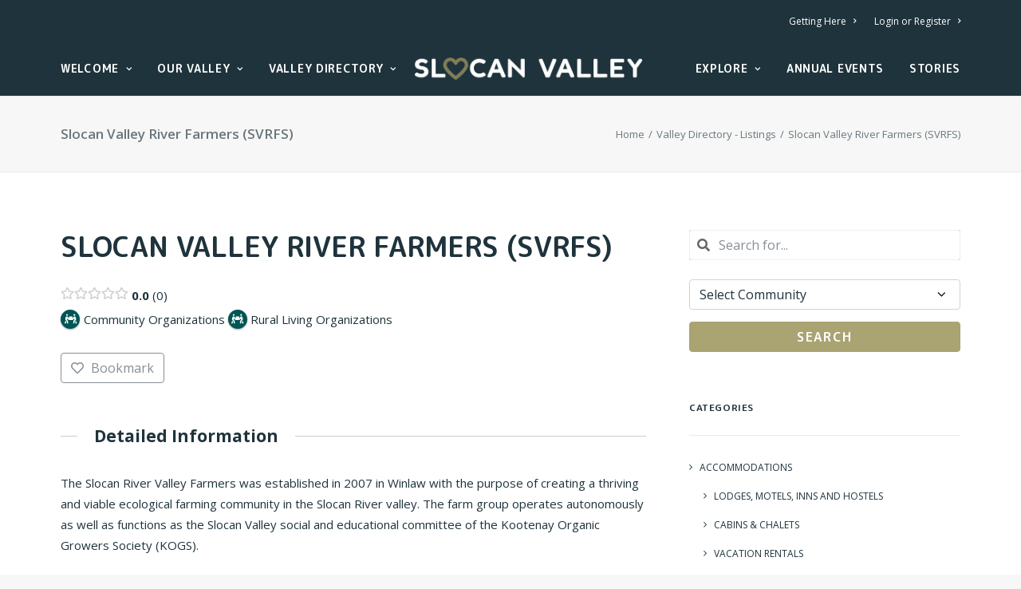

--- FILE ---
content_type: text/html; charset=UTF-8
request_url: https://slocanvalley.com/valley-directory/listing/slocan-valley-river-farmers-svrfs/
body_size: 30080
content:
<!DOCTYPE html>
<html class="no-touch" lang="en-US" xmlns="http://www.w3.org/1999/xhtml">
<head>
<meta http-equiv="Content-Type" content="text/html; charset=UTF-8">
<meta name="viewport" content="width=device-width, initial-scale=1">
<link rel="profile" href="https://gmpg.org/xfn/11">
<link rel="pingback" href="https://slocanvalley.com/xmlrpc.php">
<meta name='robots' content='index, follow, max-image-preview:large, max-snippet:-1, max-video-preview:-1' />
	<style>img:is([sizes="auto" i], [sizes^="auto," i]) { contain-intrinsic-size: 3000px 1500px }</style>
	
	<!-- This site is optimized with the Yoast SEO plugin v24.5 - https://yoast.com/wordpress/plugins/seo/ -->
	<title>Slocan Valley River Farmers (SVRFS) | Slocan Valley, British Columbia</title>
	<link rel="canonical" href="https://slocanvalley.com/valley-directory/listing/slocan-valley-river-farmers-svrfs/" />
	<meta property="og:locale" content="en_US" />
	<meta property="og:type" content="article" />
	<meta property="og:title" content="Slocan Valley River Farmers (SVRFS) | Slocan Valley, British Columbia" />
	<meta property="og:description" content="The Slocan River Valley Farmers was established in 2007 in Winlaw with the purpose of creating a thriving and viable [&hellip;]" />
	<meta property="og:url" content="https://slocanvalley.com/valley-directory/listing/slocan-valley-river-farmers-svrfs/" />
	<meta property="og:site_name" content="Slocan Valley, British Columbia" />
	<meta property="article:modified_time" content="2020-06-19T00:57:34+00:00" />
	<meta name="twitter:card" content="summary_large_image" />
	<!-- / Yoast SEO plugin. -->


<link rel='dns-prefetch' href='//slocanvalley.com' />
<link rel='dns-prefetch' href='//fonts.googleapis.com' />
<link rel="alternate" type="application/rss+xml" title="Slocan Valley, British Columbia &raquo; Feed" href="https://slocanvalley.com/feed/" />
<link rel="alternate" type="application/rss+xml" title="Slocan Valley, British Columbia &raquo; Comments Feed" href="https://slocanvalley.com/comments/feed/" />
		<!-- This site uses the Google Analytics by MonsterInsights plugin v9.3.0 - Using Analytics tracking - https://www.monsterinsights.com/ -->
							<script src="//www.googletagmanager.com/gtag/js?id=G-SEKKRZM1TZ"  data-cfasync="false" data-wpfc-render="false" type="text/javascript" async></script>
			<script data-cfasync="false" data-wpfc-render="false" type="text/javascript">
				var mi_version = '9.3.0';
				var mi_track_user = true;
				var mi_no_track_reason = '';
								var MonsterInsightsDefaultLocations = {"page_location":"https:\/\/slocanvalley.com\/valley-directory\/listing\/slocan-valley-river-farmers-svrfs\/"};
				if ( typeof MonsterInsightsPrivacyGuardFilter === 'function' ) {
					var MonsterInsightsLocations = (typeof MonsterInsightsExcludeQuery === 'object') ? MonsterInsightsPrivacyGuardFilter( MonsterInsightsExcludeQuery ) : MonsterInsightsPrivacyGuardFilter( MonsterInsightsDefaultLocations );
				} else {
					var MonsterInsightsLocations = (typeof MonsterInsightsExcludeQuery === 'object') ? MonsterInsightsExcludeQuery : MonsterInsightsDefaultLocations;
				}

								var disableStrs = [
										'ga-disable-G-SEKKRZM1TZ',
									];

				/* Function to detect opted out users */
				function __gtagTrackerIsOptedOut() {
					for (var index = 0; index < disableStrs.length; index++) {
						if (document.cookie.indexOf(disableStrs[index] + '=true') > -1) {
							return true;
						}
					}

					return false;
				}

				/* Disable tracking if the opt-out cookie exists. */
				if (__gtagTrackerIsOptedOut()) {
					for (var index = 0; index < disableStrs.length; index++) {
						window[disableStrs[index]] = true;
					}
				}

				/* Opt-out function */
				function __gtagTrackerOptout() {
					for (var index = 0; index < disableStrs.length; index++) {
						document.cookie = disableStrs[index] + '=true; expires=Thu, 31 Dec 2099 23:59:59 UTC; path=/';
						window[disableStrs[index]] = true;
					}
				}

				if ('undefined' === typeof gaOptout) {
					function gaOptout() {
						__gtagTrackerOptout();
					}
				}
								window.dataLayer = window.dataLayer || [];

				window.MonsterInsightsDualTracker = {
					helpers: {},
					trackers: {},
				};
				if (mi_track_user) {
					function __gtagDataLayer() {
						dataLayer.push(arguments);
					}

					function __gtagTracker(type, name, parameters) {
						if (!parameters) {
							parameters = {};
						}

						if (parameters.send_to) {
							__gtagDataLayer.apply(null, arguments);
							return;
						}

						if (type === 'event') {
														parameters.send_to = monsterinsights_frontend.v4_id;
							var hookName = name;
							if (typeof parameters['event_category'] !== 'undefined') {
								hookName = parameters['event_category'] + ':' + name;
							}

							if (typeof MonsterInsightsDualTracker.trackers[hookName] !== 'undefined') {
								MonsterInsightsDualTracker.trackers[hookName](parameters);
							} else {
								__gtagDataLayer('event', name, parameters);
							}
							
						} else {
							__gtagDataLayer.apply(null, arguments);
						}
					}

					__gtagTracker('js', new Date());
					__gtagTracker('set', {
						'developer_id.dZGIzZG': true,
											});
					if ( MonsterInsightsLocations.page_location ) {
						__gtagTracker('set', MonsterInsightsLocations);
					}
										__gtagTracker('config', 'G-SEKKRZM1TZ', {"forceSSL":"true","link_attribution":"true"} );
															window.gtag = __gtagTracker;										(function () {
						/* https://developers.google.com/analytics/devguides/collection/analyticsjs/ */
						/* ga and __gaTracker compatibility shim. */
						var noopfn = function () {
							return null;
						};
						var newtracker = function () {
							return new Tracker();
						};
						var Tracker = function () {
							return null;
						};
						var p = Tracker.prototype;
						p.get = noopfn;
						p.set = noopfn;
						p.send = function () {
							var args = Array.prototype.slice.call(arguments);
							args.unshift('send');
							__gaTracker.apply(null, args);
						};
						var __gaTracker = function () {
							var len = arguments.length;
							if (len === 0) {
								return;
							}
							var f = arguments[len - 1];
							if (typeof f !== 'object' || f === null || typeof f.hitCallback !== 'function') {
								if ('send' === arguments[0]) {
									var hitConverted, hitObject = false, action;
									if ('event' === arguments[1]) {
										if ('undefined' !== typeof arguments[3]) {
											hitObject = {
												'eventAction': arguments[3],
												'eventCategory': arguments[2],
												'eventLabel': arguments[4],
												'value': arguments[5] ? arguments[5] : 1,
											}
										}
									}
									if ('pageview' === arguments[1]) {
										if ('undefined' !== typeof arguments[2]) {
											hitObject = {
												'eventAction': 'page_view',
												'page_path': arguments[2],
											}
										}
									}
									if (typeof arguments[2] === 'object') {
										hitObject = arguments[2];
									}
									if (typeof arguments[5] === 'object') {
										Object.assign(hitObject, arguments[5]);
									}
									if ('undefined' !== typeof arguments[1].hitType) {
										hitObject = arguments[1];
										if ('pageview' === hitObject.hitType) {
											hitObject.eventAction = 'page_view';
										}
									}
									if (hitObject) {
										action = 'timing' === arguments[1].hitType ? 'timing_complete' : hitObject.eventAction;
										hitConverted = mapArgs(hitObject);
										__gtagTracker('event', action, hitConverted);
									}
								}
								return;
							}

							function mapArgs(args) {
								var arg, hit = {};
								var gaMap = {
									'eventCategory': 'event_category',
									'eventAction': 'event_action',
									'eventLabel': 'event_label',
									'eventValue': 'event_value',
									'nonInteraction': 'non_interaction',
									'timingCategory': 'event_category',
									'timingVar': 'name',
									'timingValue': 'value',
									'timingLabel': 'event_label',
									'page': 'page_path',
									'location': 'page_location',
									'title': 'page_title',
									'referrer' : 'page_referrer',
								};
								for (arg in args) {
																		if (!(!args.hasOwnProperty(arg) || !gaMap.hasOwnProperty(arg))) {
										hit[gaMap[arg]] = args[arg];
									} else {
										hit[arg] = args[arg];
									}
								}
								return hit;
							}

							try {
								f.hitCallback();
							} catch (ex) {
							}
						};
						__gaTracker.create = newtracker;
						__gaTracker.getByName = newtracker;
						__gaTracker.getAll = function () {
							return [];
						};
						__gaTracker.remove = noopfn;
						__gaTracker.loaded = true;
						window['__gaTracker'] = __gaTracker;
					})();
									} else {
										console.log("");
					(function () {
						function __gtagTracker() {
							return null;
						}

						window['__gtagTracker'] = __gtagTracker;
						window['gtag'] = __gtagTracker;
					})();
									}
			</script>
				<!-- / Google Analytics by MonsterInsights -->
		<script type="text/javascript">
/* <![CDATA[ */
window._wpemojiSettings = {"baseUrl":"https:\/\/s.w.org\/images\/core\/emoji\/15.0.3\/72x72\/","ext":".png","svgUrl":"https:\/\/s.w.org\/images\/core\/emoji\/15.0.3\/svg\/","svgExt":".svg","source":{"concatemoji":"https:\/\/slocanvalley.com\/wp-includes\/js\/wp-emoji-release.min.js?ver=6.7.4"}};
/*! This file is auto-generated */
!function(i,n){var o,s,e;function c(e){try{var t={supportTests:e,timestamp:(new Date).valueOf()};sessionStorage.setItem(o,JSON.stringify(t))}catch(e){}}function p(e,t,n){e.clearRect(0,0,e.canvas.width,e.canvas.height),e.fillText(t,0,0);var t=new Uint32Array(e.getImageData(0,0,e.canvas.width,e.canvas.height).data),r=(e.clearRect(0,0,e.canvas.width,e.canvas.height),e.fillText(n,0,0),new Uint32Array(e.getImageData(0,0,e.canvas.width,e.canvas.height).data));return t.every(function(e,t){return e===r[t]})}function u(e,t,n){switch(t){case"flag":return n(e,"\ud83c\udff3\ufe0f\u200d\u26a7\ufe0f","\ud83c\udff3\ufe0f\u200b\u26a7\ufe0f")?!1:!n(e,"\ud83c\uddfa\ud83c\uddf3","\ud83c\uddfa\u200b\ud83c\uddf3")&&!n(e,"\ud83c\udff4\udb40\udc67\udb40\udc62\udb40\udc65\udb40\udc6e\udb40\udc67\udb40\udc7f","\ud83c\udff4\u200b\udb40\udc67\u200b\udb40\udc62\u200b\udb40\udc65\u200b\udb40\udc6e\u200b\udb40\udc67\u200b\udb40\udc7f");case"emoji":return!n(e,"\ud83d\udc26\u200d\u2b1b","\ud83d\udc26\u200b\u2b1b")}return!1}function f(e,t,n){var r="undefined"!=typeof WorkerGlobalScope&&self instanceof WorkerGlobalScope?new OffscreenCanvas(300,150):i.createElement("canvas"),a=r.getContext("2d",{willReadFrequently:!0}),o=(a.textBaseline="top",a.font="600 32px Arial",{});return e.forEach(function(e){o[e]=t(a,e,n)}),o}function t(e){var t=i.createElement("script");t.src=e,t.defer=!0,i.head.appendChild(t)}"undefined"!=typeof Promise&&(o="wpEmojiSettingsSupports",s=["flag","emoji"],n.supports={everything:!0,everythingExceptFlag:!0},e=new Promise(function(e){i.addEventListener("DOMContentLoaded",e,{once:!0})}),new Promise(function(t){var n=function(){try{var e=JSON.parse(sessionStorage.getItem(o));if("object"==typeof e&&"number"==typeof e.timestamp&&(new Date).valueOf()<e.timestamp+604800&&"object"==typeof e.supportTests)return e.supportTests}catch(e){}return null}();if(!n){if("undefined"!=typeof Worker&&"undefined"!=typeof OffscreenCanvas&&"undefined"!=typeof URL&&URL.createObjectURL&&"undefined"!=typeof Blob)try{var e="postMessage("+f.toString()+"("+[JSON.stringify(s),u.toString(),p.toString()].join(",")+"));",r=new Blob([e],{type:"text/javascript"}),a=new Worker(URL.createObjectURL(r),{name:"wpTestEmojiSupports"});return void(a.onmessage=function(e){c(n=e.data),a.terminate(),t(n)})}catch(e){}c(n=f(s,u,p))}t(n)}).then(function(e){for(var t in e)n.supports[t]=e[t],n.supports.everything=n.supports.everything&&n.supports[t],"flag"!==t&&(n.supports.everythingExceptFlag=n.supports.everythingExceptFlag&&n.supports[t]);n.supports.everythingExceptFlag=n.supports.everythingExceptFlag&&!n.supports.flag,n.DOMReady=!1,n.readyCallback=function(){n.DOMReady=!0}}).then(function(){return e}).then(function(){var e;n.supports.everything||(n.readyCallback(),(e=n.source||{}).concatemoji?t(e.concatemoji):e.wpemoji&&e.twemoji&&(t(e.twemoji),t(e.wpemoji)))}))}((window,document),window._wpemojiSettings);
/* ]]> */
</script>
<link rel='stylesheet' id='drts-fontawesome-css' href='https://slocanvalley.com/wp-content/plugins/directories/assets/vendor/css/fontawesome.min.css?ver=1.3.94' type='text/css' media='all' />
<link rel='stylesheet' id='drts-system-fontawesome-css' href='https://slocanvalley.com/wp-content/plugins/directories/assets/css/system-fontawesome.min.css?ver=1.3.94' type='text/css' media='all' />
<link rel='stylesheet' id='drts-bootstrap-css' href='https://slocanvalley.com/wp-content/plugins/directories/assets/css/bootstrap-main.min.css?ver=1.3.94' type='text/css' media='all' />
<link rel='stylesheet' id='drts-css' href='https://slocanvalley.com/wp-content/plugins/directories/assets/css/main.min.css?ver=1.3.94' type='text/css' media='all' />
<style id='drts-inline-css' type='text/css'>
.drts-display--detailed .directory-listing-rating,
.drts-display--detailed .directory-listing-labels,
.drts-display--detailed .directory-listing-terms {
  margin-bottom: 0.5em;
}
.drts-display--detailed .directory-listing-info {
  margin-bottom: 1em;
}
.drts-display--detailed .directory-listing-description {
  margin-bottom: 2em;
}
.drts-display--detailed .directory-listing-buttons {
  margin-top: 2em;
}
.drts-display--detailed .directory-listing-review-rating {
  font-size:1.2em; 
  margin-bottom:1em;
}
.drts-display--detailed .directory-listing-review-ratings {
  margin-bottom:1.5em;
}
</style>
<link rel='stylesheet' id='directories-frontend-css' href='https://slocanvalley.com/wp-content/plugins/directories-frontend/assets/css/main.min.css?ver=1.3.94' type='text/css' media='all' />
<link rel='stylesheet' id='directories-pro-css' href='https://slocanvalley.com/wp-content/plugins/directories-pro/assets/css/main.min.css?ver=1.3.94' type='text/css' media='all' />
<link rel='stylesheet' id='sbi_styles-css' href='https://slocanvalley.com/wp-content/plugins/instagram-feed/css/sbi-styles.min.css?ver=6.7.1' type='text/css' media='all' />
<link rel='stylesheet' id='layerslider-css' href='https://slocanvalley.com/wp-content/plugins/LayerSlider/assets/static/layerslider/css/layerslider.css?ver=6.11.8' type='text/css' media='all' />
<style id='wp-emoji-styles-inline-css' type='text/css'>

	img.wp-smiley, img.emoji {
		display: inline !important;
		border: none !important;
		box-shadow: none !important;
		height: 1em !important;
		width: 1em !important;
		margin: 0 0.07em !important;
		vertical-align: -0.1em !important;
		background: none !important;
		padding: 0 !important;
	}
</style>
<link rel='stylesheet' id='wp-block-library-css' href='https://slocanvalley.com/wp-includes/css/dist/block-library/style.min.css?ver=6.7.4' type='text/css' media='all' />
<style id='classic-theme-styles-inline-css' type='text/css'>
/*! This file is auto-generated */
.wp-block-button__link{color:#fff;background-color:#32373c;border-radius:9999px;box-shadow:none;text-decoration:none;padding:calc(.667em + 2px) calc(1.333em + 2px);font-size:1.125em}.wp-block-file__button{background:#32373c;color:#fff;text-decoration:none}
</style>
<style id='global-styles-inline-css' type='text/css'>
:root{--wp--preset--aspect-ratio--square: 1;--wp--preset--aspect-ratio--4-3: 4/3;--wp--preset--aspect-ratio--3-4: 3/4;--wp--preset--aspect-ratio--3-2: 3/2;--wp--preset--aspect-ratio--2-3: 2/3;--wp--preset--aspect-ratio--16-9: 16/9;--wp--preset--aspect-ratio--9-16: 9/16;--wp--preset--color--black: #000000;--wp--preset--color--cyan-bluish-gray: #abb8c3;--wp--preset--color--white: #ffffff;--wp--preset--color--pale-pink: #f78da7;--wp--preset--color--vivid-red: #cf2e2e;--wp--preset--color--luminous-vivid-orange: #ff6900;--wp--preset--color--luminous-vivid-amber: #fcb900;--wp--preset--color--light-green-cyan: #7bdcb5;--wp--preset--color--vivid-green-cyan: #00d084;--wp--preset--color--pale-cyan-blue: #8ed1fc;--wp--preset--color--vivid-cyan-blue: #0693e3;--wp--preset--color--vivid-purple: #9b51e0;--wp--preset--gradient--vivid-cyan-blue-to-vivid-purple: linear-gradient(135deg,rgba(6,147,227,1) 0%,rgb(155,81,224) 100%);--wp--preset--gradient--light-green-cyan-to-vivid-green-cyan: linear-gradient(135deg,rgb(122,220,180) 0%,rgb(0,208,130) 100%);--wp--preset--gradient--luminous-vivid-amber-to-luminous-vivid-orange: linear-gradient(135deg,rgba(252,185,0,1) 0%,rgba(255,105,0,1) 100%);--wp--preset--gradient--luminous-vivid-orange-to-vivid-red: linear-gradient(135deg,rgba(255,105,0,1) 0%,rgb(207,46,46) 100%);--wp--preset--gradient--very-light-gray-to-cyan-bluish-gray: linear-gradient(135deg,rgb(238,238,238) 0%,rgb(169,184,195) 100%);--wp--preset--gradient--cool-to-warm-spectrum: linear-gradient(135deg,rgb(74,234,220) 0%,rgb(151,120,209) 20%,rgb(207,42,186) 40%,rgb(238,44,130) 60%,rgb(251,105,98) 80%,rgb(254,248,76) 100%);--wp--preset--gradient--blush-light-purple: linear-gradient(135deg,rgb(255,206,236) 0%,rgb(152,150,240) 100%);--wp--preset--gradient--blush-bordeaux: linear-gradient(135deg,rgb(254,205,165) 0%,rgb(254,45,45) 50%,rgb(107,0,62) 100%);--wp--preset--gradient--luminous-dusk: linear-gradient(135deg,rgb(255,203,112) 0%,rgb(199,81,192) 50%,rgb(65,88,208) 100%);--wp--preset--gradient--pale-ocean: linear-gradient(135deg,rgb(255,245,203) 0%,rgb(182,227,212) 50%,rgb(51,167,181) 100%);--wp--preset--gradient--electric-grass: linear-gradient(135deg,rgb(202,248,128) 0%,rgb(113,206,126) 100%);--wp--preset--gradient--midnight: linear-gradient(135deg,rgb(2,3,129) 0%,rgb(40,116,252) 100%);--wp--preset--font-size--small: 13px;--wp--preset--font-size--medium: 20px;--wp--preset--font-size--large: 36px;--wp--preset--font-size--x-large: 42px;--wp--preset--spacing--20: 0.44rem;--wp--preset--spacing--30: 0.67rem;--wp--preset--spacing--40: 1rem;--wp--preset--spacing--50: 1.5rem;--wp--preset--spacing--60: 2.25rem;--wp--preset--spacing--70: 3.38rem;--wp--preset--spacing--80: 5.06rem;--wp--preset--shadow--natural: 6px 6px 9px rgba(0, 0, 0, 0.2);--wp--preset--shadow--deep: 12px 12px 50px rgba(0, 0, 0, 0.4);--wp--preset--shadow--sharp: 6px 6px 0px rgba(0, 0, 0, 0.2);--wp--preset--shadow--outlined: 6px 6px 0px -3px rgba(255, 255, 255, 1), 6px 6px rgba(0, 0, 0, 1);--wp--preset--shadow--crisp: 6px 6px 0px rgba(0, 0, 0, 1);}:where(.is-layout-flex){gap: 0.5em;}:where(.is-layout-grid){gap: 0.5em;}body .is-layout-flex{display: flex;}.is-layout-flex{flex-wrap: wrap;align-items: center;}.is-layout-flex > :is(*, div){margin: 0;}body .is-layout-grid{display: grid;}.is-layout-grid > :is(*, div){margin: 0;}:where(.wp-block-columns.is-layout-flex){gap: 2em;}:where(.wp-block-columns.is-layout-grid){gap: 2em;}:where(.wp-block-post-template.is-layout-flex){gap: 1.25em;}:where(.wp-block-post-template.is-layout-grid){gap: 1.25em;}.has-black-color{color: var(--wp--preset--color--black) !important;}.has-cyan-bluish-gray-color{color: var(--wp--preset--color--cyan-bluish-gray) !important;}.has-white-color{color: var(--wp--preset--color--white) !important;}.has-pale-pink-color{color: var(--wp--preset--color--pale-pink) !important;}.has-vivid-red-color{color: var(--wp--preset--color--vivid-red) !important;}.has-luminous-vivid-orange-color{color: var(--wp--preset--color--luminous-vivid-orange) !important;}.has-luminous-vivid-amber-color{color: var(--wp--preset--color--luminous-vivid-amber) !important;}.has-light-green-cyan-color{color: var(--wp--preset--color--light-green-cyan) !important;}.has-vivid-green-cyan-color{color: var(--wp--preset--color--vivid-green-cyan) !important;}.has-pale-cyan-blue-color{color: var(--wp--preset--color--pale-cyan-blue) !important;}.has-vivid-cyan-blue-color{color: var(--wp--preset--color--vivid-cyan-blue) !important;}.has-vivid-purple-color{color: var(--wp--preset--color--vivid-purple) !important;}.has-black-background-color{background-color: var(--wp--preset--color--black) !important;}.has-cyan-bluish-gray-background-color{background-color: var(--wp--preset--color--cyan-bluish-gray) !important;}.has-white-background-color{background-color: var(--wp--preset--color--white) !important;}.has-pale-pink-background-color{background-color: var(--wp--preset--color--pale-pink) !important;}.has-vivid-red-background-color{background-color: var(--wp--preset--color--vivid-red) !important;}.has-luminous-vivid-orange-background-color{background-color: var(--wp--preset--color--luminous-vivid-orange) !important;}.has-luminous-vivid-amber-background-color{background-color: var(--wp--preset--color--luminous-vivid-amber) !important;}.has-light-green-cyan-background-color{background-color: var(--wp--preset--color--light-green-cyan) !important;}.has-vivid-green-cyan-background-color{background-color: var(--wp--preset--color--vivid-green-cyan) !important;}.has-pale-cyan-blue-background-color{background-color: var(--wp--preset--color--pale-cyan-blue) !important;}.has-vivid-cyan-blue-background-color{background-color: var(--wp--preset--color--vivid-cyan-blue) !important;}.has-vivid-purple-background-color{background-color: var(--wp--preset--color--vivid-purple) !important;}.has-black-border-color{border-color: var(--wp--preset--color--black) !important;}.has-cyan-bluish-gray-border-color{border-color: var(--wp--preset--color--cyan-bluish-gray) !important;}.has-white-border-color{border-color: var(--wp--preset--color--white) !important;}.has-pale-pink-border-color{border-color: var(--wp--preset--color--pale-pink) !important;}.has-vivid-red-border-color{border-color: var(--wp--preset--color--vivid-red) !important;}.has-luminous-vivid-orange-border-color{border-color: var(--wp--preset--color--luminous-vivid-orange) !important;}.has-luminous-vivid-amber-border-color{border-color: var(--wp--preset--color--luminous-vivid-amber) !important;}.has-light-green-cyan-border-color{border-color: var(--wp--preset--color--light-green-cyan) !important;}.has-vivid-green-cyan-border-color{border-color: var(--wp--preset--color--vivid-green-cyan) !important;}.has-pale-cyan-blue-border-color{border-color: var(--wp--preset--color--pale-cyan-blue) !important;}.has-vivid-cyan-blue-border-color{border-color: var(--wp--preset--color--vivid-cyan-blue) !important;}.has-vivid-purple-border-color{border-color: var(--wp--preset--color--vivid-purple) !important;}.has-vivid-cyan-blue-to-vivid-purple-gradient-background{background: var(--wp--preset--gradient--vivid-cyan-blue-to-vivid-purple) !important;}.has-light-green-cyan-to-vivid-green-cyan-gradient-background{background: var(--wp--preset--gradient--light-green-cyan-to-vivid-green-cyan) !important;}.has-luminous-vivid-amber-to-luminous-vivid-orange-gradient-background{background: var(--wp--preset--gradient--luminous-vivid-amber-to-luminous-vivid-orange) !important;}.has-luminous-vivid-orange-to-vivid-red-gradient-background{background: var(--wp--preset--gradient--luminous-vivid-orange-to-vivid-red) !important;}.has-very-light-gray-to-cyan-bluish-gray-gradient-background{background: var(--wp--preset--gradient--very-light-gray-to-cyan-bluish-gray) !important;}.has-cool-to-warm-spectrum-gradient-background{background: var(--wp--preset--gradient--cool-to-warm-spectrum) !important;}.has-blush-light-purple-gradient-background{background: var(--wp--preset--gradient--blush-light-purple) !important;}.has-blush-bordeaux-gradient-background{background: var(--wp--preset--gradient--blush-bordeaux) !important;}.has-luminous-dusk-gradient-background{background: var(--wp--preset--gradient--luminous-dusk) !important;}.has-pale-ocean-gradient-background{background: var(--wp--preset--gradient--pale-ocean) !important;}.has-electric-grass-gradient-background{background: var(--wp--preset--gradient--electric-grass) !important;}.has-midnight-gradient-background{background: var(--wp--preset--gradient--midnight) !important;}.has-small-font-size{font-size: var(--wp--preset--font-size--small) !important;}.has-medium-font-size{font-size: var(--wp--preset--font-size--medium) !important;}.has-large-font-size{font-size: var(--wp--preset--font-size--large) !important;}.has-x-large-font-size{font-size: var(--wp--preset--font-size--x-large) !important;}
:where(.wp-block-post-template.is-layout-flex){gap: 1.25em;}:where(.wp-block-post-template.is-layout-grid){gap: 1.25em;}
:where(.wp-block-columns.is-layout-flex){gap: 2em;}:where(.wp-block-columns.is-layout-grid){gap: 2em;}
:root :where(.wp-block-pullquote){font-size: 1.5em;line-height: 1.6;}
</style>
<link rel='stylesheet' id='contact-form-7-css' href='https://slocanvalley.com/wp-content/plugins/contact-form-7/includes/css/styles.css?ver=6.0.4' type='text/css' media='all' />
<link rel='stylesheet' id='uncodefont-google-css' href='//fonts.googleapis.com/css?family=M+PLUS+Rounded+1c%3A100%2C300%2Cregular%2C500%2C700%2C800%2C900%7COpen+Sans%3A300%2C300italic%2Cregular%2Citalic%2C600%2C600italic%2C700%2C700italic%2C800%2C800italic&#038;subset=japanese%2Clatin%2Clatin-ext%2Chebrew%2Cvietnamese%2Cgreek-ext%2Ccyrillic%2Ccyrillic-ext%2Cgreek&#038;ver=2.9.2' type='text/css' media='all' />
<link rel='stylesheet' id='uncode-privacy-css' href='https://slocanvalley.com/wp-content/plugins/uncode-privacy/assets/css/uncode-privacy-public.css?ver=2.2.4' type='text/css' media='all' />
<link rel='stylesheet' id='meks_instagram-widget-styles-css' href='https://slocanvalley.com/wp-content/plugins/meks-easy-instagram-widget/css/widget.css?ver=6.7.4' type='text/css' media='all' />
<link rel='stylesheet' id='upw_theme_standard-css' href='https://slocanvalley.com/wp-content/plugins/ultimate-posts-widget/css/upw-theme-standard.min.css?ver=6.7.4' type='text/css' media='all' />
<link rel='stylesheet' id='uncode-style-css' href='https://slocanvalley.com/wp-content/themes/uncode/library/css/style.css?ver=192216585' type='text/css' media='all' />
<style id='uncode-style-inline-css' type='text/css'>

@media (min-width: 960px) { .limit-width { max-width: 1200px; margin: auto;}}
.menu-primary ul.menu-smart > li > a, .menu-primary ul.menu-smart li.dropdown > a, .menu-primary ul.menu-smart li.mega-menu > a, .vmenu-container ul.menu-smart > li > a, .vmenu-container ul.menu-smart li.dropdown > a { text-transform: uppercase; }
body.menu-custom-padding .col-lg-0.logo-container, body.menu-custom-padding .col-lg-2.logo-container, body.menu-custom-padding .col-lg-12 .logo-container, body.menu-custom-padding .col-lg-4.logo-container { padding-top: 18px; padding-bottom: 18px; }
body.menu-custom-padding .col-lg-0.logo-container.shrinked, body.menu-custom-padding .col-lg-2.logo-container.shrinked, body.menu-custom-padding .col-lg-12 .logo-container.shrinked, body.menu-custom-padding .col-lg-4.logo-container.shrinked { padding-top: 9px; padding-bottom: 9px; }
@media (max-width: 959px) { body.menu-custom-padding .menu-container .logo-container { padding-top: 18px !important; padding-bottom: 18px !important; } }
#changer-back-color { transition: background-color 1000ms cubic-bezier(0.25, 1, 0.5, 1) !important; } #changer-back-color > div { transition: opacity 1000ms cubic-bezier(0.25, 1, 0.5, 1) !important; } body.bg-changer-init.disable-hover .main-wrapper .style-light,  body.bg-changer-init.disable-hover .main-wrapper .style-light h1,  body.bg-changer-init.disable-hover .main-wrapper .style-light h2, body.bg-changer-init.disable-hover .main-wrapper .style-light h3, body.bg-changer-init.disable-hover .main-wrapper .style-light h4, body.bg-changer-init.disable-hover .main-wrapper .style-light h5, body.bg-changer-init.disable-hover .main-wrapper .style-light h6, body.bg-changer-init.disable-hover .main-wrapper .style-light a, body.bg-changer-init.disable-hover .main-wrapper .style-dark, body.bg-changer-init.disable-hover .main-wrapper .style-dark h1, body.bg-changer-init.disable-hover .main-wrapper .style-dark h2, body.bg-changer-init.disable-hover .main-wrapper .style-dark h3, body.bg-changer-init.disable-hover .main-wrapper .style-dark h4, body.bg-changer-init.disable-hover .main-wrapper .style-dark h5, body.bg-changer-init.disable-hover .main-wrapper .style-dark h6, body.bg-changer-init.disable-hover .main-wrapper .style-dark a { transition: color 1000ms cubic-bezier(0.25, 1, 0.5, 1) !important; }
</style>
<link rel='stylesheet' id='uncode-icons-css' href='https://slocanvalley.com/wp-content/themes/uncode/library/css/uncode-icons.css?ver=192216585' type='text/css' media='all' />
<link rel='stylesheet' id='uncode-custom-style-css' href='https://slocanvalley.com/wp-content/themes/uncode/library/css/style-custom.css?ver=192216585' type='text/css' media='all' />
<style id='uncode-custom-style-inline-css' type='text/css'>
.recreation-carousel .t-entry-type {display:none;}h1, h2, h3, h4, h5, h6{text-transform:uppercase;}.header-title{text-align:center;}.wdi_feed_thumbnail_1 .wdi_photo_wrap_inner {background-color:#817d58!important;}.drts-search-form .drts-search-form-submit,.drts-search-form .drts-search-form-submit:hover,.drts-search-form .drts-search-form-submit:not(:disabled):not(.drts-bs-disabled):active, .drts-bs-btn-primary {background-color:#aaa372 !important;border-color:#aaa372 !important;}div.footer-logo{padding-top:55px;}@media screen and (max-width:960px) {div.footer-logo{text-align:left;padding-top:0px;}}@media screen and (max-width:400px) { .logo-image{ padding-top:6px; } #main-logo .navbar-brand img{ width:200px;height:20px; }}.fa-times:before {content:"\f00d";}.fa-youtube-square:before {content:"\f431";}.post-info{display:none;}:not(.tmb-post).tmb .t-entry > *:not(hr) {margin:25px 0px 25px 0px;}.single-block-padding {padding:25px 26px 10px 26px;}#sticky-posts-3 > ul {list-style:disc;}#sticky-posts-3 > ul > li > div > p { margin-top:3px; }
</style>
<link rel='stylesheet' id='child-style-css' href='https://slocanvalley.com/wp-content/themes/uncode-child/style.css?ver=741586061' type='text/css' media='all' />
<script type="text/javascript" src="https://slocanvalley.com/wp-includes/js/jquery/jquery.min.js?ver=3.7.1" id="jquery-core-js"></script>
<script type="text/javascript" src="https://slocanvalley.com/wp-includes/js/jquery/jquery-migrate.min.js?ver=3.4.1" id="jquery-migrate-js"></script>
<script type="text/javascript" src="https://slocanvalley.com/wp-content/plugins/directories/assets/vendor/js/popper.min.js?ver=1.3.94" id="drts-popper-js"></script>
<script type="text/javascript" src="https://slocanvalley.com/wp-content/plugins/directories/assets/vendor/js/cq-prolyfill.min.js?ver=1.3.94" id="cq-polyfill-js"></script>
<script type="text/javascript" id="layerslider-utils-js-extra">
/* <![CDATA[ */
var LS_Meta = {"v":"6.11.8","fixGSAP":"1"};
/* ]]> */
</script>
<script type="text/javascript" src="https://slocanvalley.com/wp-content/plugins/LayerSlider/assets/static/layerslider/js/layerslider.utils.js?ver=6.11.8" id="layerslider-utils-js"></script>
<script type="text/javascript" src="https://slocanvalley.com/wp-content/plugins/LayerSlider/assets/static/layerslider/js/layerslider.kreaturamedia.jquery.js?ver=6.11.8" id="layerslider-js"></script>
<script type="text/javascript" src="https://slocanvalley.com/wp-content/plugins/LayerSlider/assets/static/layerslider/js/layerslider.transitions.js?ver=6.11.8" id="layerslider-transitions-js"></script>
<script type="text/javascript" src="https://slocanvalley.com/wp-content/plugins/google-analytics-for-wordpress/assets/js/frontend-gtag.min.js?ver=9.3.0" id="monsterinsights-frontend-script-js" async="async" data-wp-strategy="async"></script>
<script data-cfasync="false" data-wpfc-render="false" type="text/javascript" id='monsterinsights-frontend-script-js-extra'>/* <![CDATA[ */
var monsterinsights_frontend = {"js_events_tracking":"true","download_extensions":"doc,pdf,ppt,zip,xls,docx,pptx,xlsx","inbound_paths":"[{\"path\":\"\\\/go\\\/\",\"label\":\"affiliate\"},{\"path\":\"\\\/recommend\\\/\",\"label\":\"affiliate\"}]","home_url":"https:\/\/slocanvalley.com","hash_tracking":"false","v4_id":"G-SEKKRZM1TZ"};/* ]]> */
</script>
<script type="text/javascript" id="uncode-init-js-extra">
/* <![CDATA[ */
var SiteParameters = {"days":"days","hours":"hours","minutes":"minutes","seconds":"seconds","constant_scroll":"on","scroll_speed":"2","parallax_factor":"0.25","loading":"Loading\u2026","slide_name":"slide","slide_footer":"footer","ajax_url":"https:\/\/slocanvalley.com\/wp-admin\/admin-ajax.php","nonce_adaptive_images":"817cc8f01d","nonce_srcset_async":"c34fb3f65e","enable_debug":"","block_mobile_videos":"","is_frontend_editor":"","main_width":["1200","px"],"mobile_parallax_allowed":"","listen_for_screen_update":"1","wireframes_plugin_active":"1","sticky_elements":"","resize_quality":"90","register_metadata":"","bg_changer_time":"1000","update_wc_fragments":"1","optimize_shortpixel_image":"","menu_mobile_offcanvas_gap":"45","custom_cursor_selector":"[href], .trigger-overlay, .owl-next, .owl-prev, .owl-dot, input[type=\"submit\"], input[type=\"checkbox\"], button[type=\"submit\"], a[class^=\"ilightbox\"], .ilightbox-thumbnail, .ilightbox-prev, .ilightbox-next, .overlay-close, .unmodal-close, .qty-inset > span, .share-button li, .uncode-post-titles .tmb.tmb-click-area, .btn-link, .tmb-click-row .t-inside, .lg-outer button, .lg-thumb img, a[data-lbox], .uncode-close-offcanvas-overlay, .uncode-nav-next, .uncode-nav-prev, .uncode-nav-index","mobile_parallax_animation":"","lbox_enhanced":"","native_media_player":"","vimeoPlayerParams":"?autoplay=0","ajax_filter_key_search":"key","ajax_filter_key_unfilter":"unfilter","index_pagination_disable_scroll":"","index_pagination_scroll_to":"","uncode_wc_popup_cart_qty":"","disable_hover_hack":"","uncode_nocookie":"","menuHideOnClick":"1","smoothScroll":"","smoothScrollDisableHover":"","smoothScrollQuery":"960","uncode_force_onepage_dots":"","uncode_smooth_scroll_safe":"","uncode_lb_add_galleries":", .gallery","uncode_lb_add_items":", .gallery .gallery-item a","uncode_limit_width":"1200px"};
/* ]]> */
</script>
<script type="text/javascript" src="https://slocanvalley.com/wp-content/themes/uncode/library/js/init.js?ver=192216585" id="uncode-init-js"></script>
<script></script><meta name="generator" content="Powered by LayerSlider 6.11.8 - Multi-Purpose, Responsive, Parallax, Mobile-Friendly Slider Plugin for WordPress." />
<!-- LayerSlider updates and docs at: https://layerslider.kreaturamedia.com -->
<link rel="https://api.w.org/" href="https://slocanvalley.com/wp-json/" /><link rel="alternate" title="JSON" type="application/json" href="https://slocanvalley.com/wp-json/wp/v2/directory_li_dir_ltg/10185" /><link rel="EditURI" type="application/rsd+xml" title="RSD" href="https://slocanvalley.com/xmlrpc.php?rsd" />
<meta name="generator" content="WordPress 6.7.4" />
<link rel='shortlink' href='https://slocanvalley.com/?p=10185' />
<link rel="alternate" title="oEmbed (JSON)" type="application/json+oembed" href="https://slocanvalley.com/wp-json/oembed/1.0/embed?url=https%3A%2F%2Fslocanvalley.com%2Fvalley-directory%2Flisting%2Fslocan-valley-river-farmers-svrfs%2F" />
<link rel="alternate" title="oEmbed (XML)" type="text/xml+oembed" href="https://slocanvalley.com/wp-json/oembed/1.0/embed?url=https%3A%2F%2Fslocanvalley.com%2Fvalley-directory%2Flisting%2Fslocan-valley-river-farmers-svrfs%2F&#038;format=xml" />

<!-- Meta Pixel Code -->
<script type='text/javascript'>
!function(f,b,e,v,n,t,s){if(f.fbq)return;n=f.fbq=function(){n.callMethod?
n.callMethod.apply(n,arguments):n.queue.push(arguments)};if(!f._fbq)f._fbq=n;
n.push=n;n.loaded=!0;n.version='2.0';n.queue=[];t=b.createElement(e);t.async=!0;
t.src=v;s=b.getElementsByTagName(e)[0];s.parentNode.insertBefore(t,s)}(window,
document,'script','https://connect.facebook.net/en_US/fbevents.js?v=next');
</script>
<!-- End Meta Pixel Code -->

      <script type='text/javascript'>
        var url = window.location.origin + '?ob=open-bridge';
        fbq('set', 'openbridge', '375394593259922', url);
      </script>
    <script type='text/javascript'>fbq('init', '375394593259922', {}, {
    "agent": "wordpress-6.7.4-3.0.16"
})</script><script type='text/javascript'>
    fbq('track', 'PageView', []);
  </script>
<!-- Meta Pixel Code -->
<noscript>
<img height="1" width="1" style="display:none" alt="fbpx"
src="https://www.facebook.com/tr?id=375394593259922&ev=PageView&noscript=1" />
</noscript>
<!-- End Meta Pixel Code -->
<script type="application/ld+json">{"@context":"http:\/\/schema.org","@type":"LocalBusiness","name":"Slocan Valley River Farmers (SVRFS)","description":"The Slocan River Valley Farmers was established in 2007 in Winlaw with the purpose of creating a thriving and viable ecological farming community in the Slocan River valley. The farm group operates autonomously as well as functions as the Slocan Valley social and educational committee of the Koot...","priceRange":"$0 - $1,000"}</script><link rel="icon" href="https://slocanvalley.com/wp-content/uploads/2020/05/cropped-slocan-favicon-32x32.jpg" sizes="32x32" />
<link rel="icon" href="https://slocanvalley.com/wp-content/uploads/2020/05/cropped-slocan-favicon-192x192.jpg" sizes="192x192" />
<link rel="apple-touch-icon" href="https://slocanvalley.com/wp-content/uploads/2020/05/cropped-slocan-favicon-180x180.jpg" />
<meta name="msapplication-TileImage" content="https://slocanvalley.com/wp-content/uploads/2020/05/cropped-slocan-favicon-270x270.jpg" />
		<style type="text/css" id="wp-custom-css">
			.panel-body span, a {
	color: #1f333c;
}		</style>
		<noscript><style> .wpb_animate_when_almost_visible { opacity: 1; }</style></noscript>
	<!-- Global site tag (gtag.js) - Google Analytics -->
<script async src="https://www.googletagmanager.com/gtag/js?id=UA-55826113-1"></script>
<script>
  window.dataLayer = window.dataLayer || [];
  function gtag(){dataLayer.push(arguments);}
  gtag('js', new Date());

  gtag('config', 'UA-55826113-1');
</script>


</head>
<body data-rsssl=1 class="directory_li_dir_ltg-template-default single single-directory_li_dir_ltg postid-10185  style-color-lxmt-bg group-blog hormenu-position-left hmenu hmenu-center-double header-full-width main-center-align menu-custom-padding textual-accent-color menu-mobile-default menu-has-cta mobile-parallax-not-allowed ilb-no-bounce unreg qw-body-scroll-disabled no-qty-fx drts-entity drts-entity-post wpb-js-composer js-comp-ver-7.8 vc_responsive drts-view-viewentity" data-border="0">

		<div id="vh_layout_help"></div><div class="body-borders" data-border="0"><div class="top-border body-border-shadow"></div><div class="right-border body-border-shadow"></div><div class="bottom-border body-border-shadow"></div><div class="left-border body-border-shadow"></div><div class="top-border style-light-bg"></div><div class="right-border style-light-bg"></div><div class="bottom-border style-light-bg"></div><div class="left-border style-light-bg"></div></div>	<div class="box-wrapper">
		<div class="box-container">
		<script type="text/javascript">UNCODE.initBox();</script>
		<div class="menu-wrapper">
													<div class="top-menu navbar menu-secondary menu-dark submenu-dark style-color-388038-bg top-menu-padding mobile-hidden tablet-hidden">
																		<div class="row-menu limit-width">
																			<div class="row-menu-inner"><div class="col-lg-0 middle">
																					<div class="menu-bloginfo">
																						<div class="menu-bloginfo-inner style-dark">
																							
																						</div>
																					</div>
																				</div>
																				<div class="col-lg-12 menu-horizontal">
																					<div class="navbar-topmenu navbar-nav-last"><ul id="menu-nav-utility" class="menu-smart menu-mini sm"><li id="menu-item-11232" class="menu-item menu-item-type-post_type menu-item-object-page menu-item-11232 menu-item-link"><a title="Getting Here" href="https://slocanvalley.com/our-valley/how-to-get-here/">Getting Here<i class="fa fa-angle-right fa-dropdown"></i></a></li>
<li id="menu-item-11981" class="menu-item menu-item-type-post_type menu-item-object-page menu-item-11981 menu-item-link"><a title="Login or Register" href="https://slocanvalley.com/login/">Login or Register<i class="fa fa-angle-right fa-dropdown"></i></a></li>
</ul></div>
																				</div></div>
																		</div>
																	</div>
													<header id="masthead" class="navbar menu-primary menu-dark submenu-dark style-dark-original menu-with-logo">
														<div class="menu-container style-color-388038-bg menu-borders">
															<div class="row-menu limit-width">
																<div class="row-menu-inner">
																	<div class="col-lg-5 main-menu-container middle">
																		<div class="menu-horizontal ">
																			<div class="menu-horizontal-inner">
																				<div class="nav navbar-nav navbar-main navbar-nav-first"><ul id="menu-nav-main" class="menu-primary-inner menu-smart sm"><li id="menu-item-10524" class="menu-item menu-item-type-post_type menu-item-object-page menu-item-home menu-item-has-children menu-item-10524 dropdown menu-item-link"><a title="Welcome" href="https://slocanvalley.com/" data-toggle="dropdown" class="dropdown-toggle" data-type="title">Welcome<i class="fa fa-angle-down fa-dropdown"></i></a>
<ul role="menu" class="drop-menu">
	<li id="menu-item-10978" class="menu-item menu-item-type-post_type menu-item-object-page menu-item-10978"><a title="Visitors" href="https://slocanvalley.com/visitors/">Visitors<i class="fa fa-angle-right fa-dropdown"></i></a></li>
	<li id="menu-item-11202" class="menu-item menu-item-type-post_type menu-item-object-page menu-item-11202"><a title="Locals" href="https://slocanvalley.com/locals/">Locals<i class="fa fa-angle-right fa-dropdown"></i></a></li>
	<li id="menu-item-11212" class="menu-item menu-item-type-post_type menu-item-object-page menu-item-11212"><a title="Business" href="https://slocanvalley.com/business/">Business<i class="fa fa-angle-right fa-dropdown"></i></a></li>
</ul>
</li>
<li id="menu-item-6052" class="menu-item menu-item-type-post_type menu-item-object-page menu-item-has-children menu-item-6052 dropdown menu-item-link"><a title="Our Valley" href="https://slocanvalley.com/our-valley/" data-toggle="dropdown" class="dropdown-toggle" data-type="title">Our Valley<i class="fa fa-angle-down fa-dropdown"></i></a>
<ul role="menu" class="drop-menu">
	<li id="menu-item-10631" class="menu-item menu-item-type-post_type menu-item-object-page menu-item-10631"><a title="Getting Here" href="https://slocanvalley.com/our-valley/how-to-get-here/">Getting Here<i class="fa fa-angle-right fa-dropdown"></i></a></li>
	<li id="menu-item-10564" class="menu-item menu-item-type-post_type menu-item-object-page menu-item-10564"><a title="History" href="https://slocanvalley.com/our-valley/our-history/">History<i class="fa fa-angle-right fa-dropdown"></i></a></li>
	<li id="menu-item-11472" class="menu-item menu-item-type-post_type menu-item-object-page menu-item-11472"><a title="Culture" href="https://slocanvalley.com/explore/arts-and-culture/">Culture<i class="fa fa-angle-right fa-dropdown"></i></a></li>
	<li id="menu-item-6075" class="menu-item menu-item-type-custom menu-item-object-custom menu-item-6075"><a title="Communities" href="/our-communities/">Communities<i class="fa fa-angle-right fa-dropdown"></i></a></li>
	<li id="menu-item-11205" class="menu-item menu-item-type-post_type menu-item-object-page menu-item-11205"><a title="Economy" href="https://slocanvalley.com/our-valley/our-economy/">Economy<i class="fa fa-angle-right fa-dropdown"></i></a></li>
	<li id="menu-item-10610" class="menu-item menu-item-type-post_type menu-item-object-page menu-item-10610"><a title="Environment" href="https://slocanvalley.com/our-valley/our-environment/">Environment<i class="fa fa-angle-right fa-dropdown"></i></a></li>
</ul>
</li>
<li id="menu-item-10562" class="menu-item menu-item-type-post_type menu-item-object-page menu-item-has-children menu-item-10562 dropdown menu-item-link"><a title="Valley Directory" href="https://slocanvalley.com/valley-directory/" data-toggle="dropdown" class="dropdown-toggle" data-type="title">Valley Directory<i class="fa fa-angle-down fa-dropdown"></i></a>
<ul role="menu" class="drop-menu">
	<li id="menu-item-10590" class="menu-item menu-item-type-taxonomy menu-item-object-directory_li_dir_cat menu-item-10590"><a title="Accommodations" href="https://slocanvalley.com/valley-directory/categories/accommodations/">Accommodations<i class="fa fa-angle-right fa-dropdown"></i></a></li>
	<li id="menu-item-10591" class="menu-item menu-item-type-taxonomy menu-item-object-directory_li_dir_cat menu-item-10591"><a title="Food &amp; Dining" href="https://slocanvalley.com/valley-directory/categories/food-restaurants/">Food &#038; Dining<i class="fa fa-angle-right fa-dropdown"></i></a></li>
	<li id="menu-item-10592" class="menu-item menu-item-type-taxonomy menu-item-object-directory_li_dir_cat menu-item-10592"><a title="Shopping" href="https://slocanvalley.com/valley-directory/categories/retailers/">Shopping<i class="fa fa-angle-right fa-dropdown"></i></a></li>
	<li id="menu-item-11854" class="menu-item menu-item-type-post_type menu-item-object-page menu-item-11854"><a title="+ Add Your Listing" href="https://slocanvalley.com/join-the-valley-directory/">+ Add Your Listing<i class="fa fa-angle-right fa-dropdown"></i></a></li>
	<li id="menu-item-10593" class="menu-item-button"><a title="View All Listings" href="https://slocanvalley.com/valley-directory/"><div class="menu-btn-table"><div class="menu-btn-cell"><div class="menu-item menu-item-type-post_type menu-item-object-page menu-item-10593 menu-btn-container btn"><span>View All Listings</span></div></div></div></a></li>
</ul>
</li>
</ul></div></div>
																		</div>
																	</div>
																	<div id="logo-container-mobile" class="col-lg-2 logo-container middle">
																		<div id="main-logo" class="navbar-header style-dark">
																			<a href="https://slocanvalley.com/" class="navbar-brand" data-padding-shrink ="9" data-minheight="20" aria-label="Slocan Valley, British Columbia"><div class="logo-image main-logo  logo-light" data-maxheight="30" style="height: 30px;display:none;"><img fetchpriority="high" decoding="async" src="https://slocanvalley.com/wp-content/uploads/2020/02/slocan-logo-3-1.png" alt="logo" width="800" height="84" class="img-responsive" /></div><div class="logo-image main-logo  logo-dark" data-maxheight="30" style="height: 30px;"><img decoding="async" src="https://slocanvalley.com/wp-content/uploads/2020/02/slocan-logo-4-1.png" alt="logo" width="620" height="65" class="img-responsive" /></div></a>
																		</div>
																		<div class="mmb-container"><div class="mobile-additional-icons"></div><div class="mobile-menu-button mobile-menu-button-dark lines-button"><span class="lines"><span></span></span></div></div>
																	</div>
																	<div class="col-lg-5 main-menu-container middle">
																		<div class="menu-horizontal ">
																			<div class="menu-horizontal-inner">
																				<div class="nav navbar-nav navbar-cta navbar-nav-last"><ul id="menu-nav-cta" class="menu-cta-inner menu-smart sm"><li id="menu-item-10532" class="menu-item menu-item-type-post_type menu-item-object-page menu-item-has-children menu-item-10532 dropdown menu-item-link"><a title="Explore" href="https://slocanvalley.com/explore/" data-toggle="dropdown" class="dropdown-toggle" data-type="title">Explore<i class="fa fa-angle-down fa-dropdown"></i></a>
<ul role="menu" class="drop-menu">
	<li id="menu-item-10583" class="menu-item menu-item-type-custom menu-item-object-custom menu-item-10583"><a title="Things To Do" href="/explore">Things To Do<i class="fa fa-angle-right fa-dropdown"></i></a></li>
	<li id="menu-item-13564" class="menu-item menu-item-type-post_type menu-item-object-page menu-item-13564"><a title="Support Slocan Valley" href="https://slocanvalley.com/supportslocanvalley/">Support Slocan Valley<i class="fa fa-angle-right fa-dropdown"></i></a></li>
	<li id="menu-item-13424" class="menu-item menu-item-type-post_type menu-item-object-page menu-item-13424"><a title="Slocan Valley Cheer 2024" href="https://slocanvalley.com/cheer2024/">Slocan Valley Cheer 2024<i class="fa fa-angle-right fa-dropdown"></i></a></li>
	<li id="menu-item-12844" class="menu-item menu-item-type-post_type menu-item-object-page menu-item-12844"><a title="Slocan Valley Grown" href="https://slocanvalley.com/grown/">Slocan Valley Grown<i class="fa fa-angle-right fa-dropdown"></i></a></li>
	<li id="menu-item-12986" class="menu-item menu-item-type-post_type menu-item-object-page menu-item-12986"><a title="Make Music Here" href="https://slocanvalley.com/makemusichere/">Make Music Here<i class="fa fa-angle-right fa-dropdown"></i></a></li>
	<li id="menu-item-12846" class="menu-item menu-item-type-post_type menu-item-object-page menu-item-12846"><a title="Winlove" href="https://slocanvalley.com/winlove/">Winlove<i class="fa fa-angle-right fa-dropdown"></i></a></li>
	<li id="menu-item-10611" class="menu-item menu-item-type-post_type menu-item-object-page menu-item-10611"><a title="Community Partners &#038; Resources" href="https://slocanvalley.com/services-resources/">Community Partners &#038; Resources<i class="fa fa-angle-right fa-dropdown"></i></a></li>
	<li id="menu-item-11333" class="menu-item menu-item-type-post_type menu-item-object-page menu-item-11333"><a title="Getting Here" href="https://slocanvalley.com/our-valley/how-to-get-here/">Getting Here<i class="fa fa-angle-right fa-dropdown"></i></a></li>
</ul>
</li>
<li id="menu-item-10529" class="menu-item menu-item-type-post_type menu-item-object-page menu-item-10529 menu-item-link"><a title="Annual Events" href="https://slocanvalley.com/events/">Annual Events<i class="fa fa-angle-right fa-dropdown"></i></a></li>
<li id="menu-item-10526" class="menu-item menu-item-type-post_type menu-item-object-page menu-item-10526 menu-item-link"><a title="Stories" href="https://slocanvalley.com/stories/">Stories<i class="fa fa-angle-right fa-dropdown"></i></a></li>
</ul></div><div class="uncode-close-offcanvas-mobile lines-button close navbar-mobile-el"><span class="lines"></span></div><div class="nav navbar-nav navbar-nav-last  navbar-extra-icons"></div><div class="desktop-hidden menu-accordion-secondary">
														 							<div class="menu-accordion menu-accordion-7"><ul id="menu-nav-utility-1" class="menu-smart sm sm-vertical mobile-secondary-menu"><li class="menu-item menu-item-type-post_type menu-item-object-page menu-item-11232 menu-item-link"><a title="Getting Here" href="https://slocanvalley.com/our-valley/how-to-get-here/">Getting Here<i class="fa fa-angle-right fa-dropdown"></i></a></li>
<li class="menu-item menu-item-type-post_type menu-item-object-page menu-item-11981 menu-item-link"><a title="Login or Register" href="https://slocanvalley.com/login/">Login or Register<i class="fa fa-angle-right fa-dropdown"></i></a></li>
</ul></div></div></div>
																		</div>
																	</div>
																</div>
															</div></div>
													</header>
												</div>			<script type="text/javascript">UNCODE.fixMenuHeight();</script>
			<div class="main-wrapper">
				<div class="main-container">
					<div class="page-wrapper">
						<div class="sections-container">
<script type="text/javascript">UNCODE.initHeader();</script><div class="row-container row-breadcrumb row-breadcrumb-light text-right">
		  					<div class="row row-parent style-light limit-width">
									<div class="breadcrumb-title h5 text-bold">Slocan Valley River Farmers (SVRFS)</div><ol class="breadcrumb header-subtitle"><li><a href="https://slocanvalley.com/">Home</a></li><li><a href="">Valley Directory - Listings</a></li><li class="current">Slocan Valley River Farmers (SVRFS)</li></ol>
								</div>
							</div><article id="post-10185" class="page-body style-light-bg post-10185 directory_li_dir_ltg type-directory_li_dir_ltg status-publish hentry directory_li_dir_cat-community-organizations directory_li_dir_cat-rural-living-organizations">
          <div class="post-wrapper">
          	<div class="post-body"><div class="row-container">
        							<div class="row row-parent un-sidebar-layout col-std-gutter double-top-padding no-bottom-padding limit-width">
												<div class="row-inner">
													<div class="col-lg-8">
											<div class="post-content style-light double-bottom-padding"><div class="post-title-wrapper"><h1 class="post-title">Slocan Valley River Farmers (SVRFS)</h1><div class="post-info"><div class="date-info">November 16, 2013</div><div class="author-info"><span>|</span>By <a href="https://slocanvalley.com/author/slocan-valley-river-farmers-svrfs/">slocan-valley-river-farmers-svrfs</a></div></div></div><div id="drts-content" class="drts drts-main">
    <div id="drts-body">
<div id="drts-content-post-10185" data-entity-id="10185" class="drts-entity drts-entity-post drts-display drts-display--detailed drts-display-default-detailed" data-type="post" data-content-type="directory__listing" data-content-name="directory_li_dir_ltg" data-display-type="entity" data-display-name="detailed"><div data-name="group" class="drts-display-element drts-display-element-group-3 directory-listing-info  drts-display-element-no-header" style=""><div data-name="entity_field_voting_rating" class="drts-display-element drts-display-element-entity_field_voting_rating-1 drts-display-element-inlineable directory-listing-rating " style=""><span class="drts-voting-rating-stars drts-voting-rating-stars-0 drts-bs-text-warning" style="" title="0.00 out of 5 stars"></span><span class="drts-voting-rating-average drts-bs-ml-1">0.0</span><span class="drts-voting-rating-count drts-bs-ml-1">0</span></div>
<div data-name="group" class="drts-display-element drts-display-element-group-4 directory-listing-terms drts-display-group-inline drts-display-element-no-header" style=""><div data-name="entity_field_directory_category" class="drts-display-element drts-display-element-entity_field_directory_category-1 drts-display-element-inlineable " style=""><a href="https://slocanvalley.com/valley-directory/categories/community-organizations/" title="Community Organizations" class=" drts-entity-permalink drts-entity-4126" data-type="term" data-content-type="directory_category" data-content-name="directory_li_dir_cat"><i style="background-color:#005555;color:#fff;" class="drts-icon drts-icon-sm fas fa-people-carry"></i><span>Community Organizations</span></a> <a href="https://slocanvalley.com/valley-directory/categories/rural-living-organizations/" title="Rural Living Organizations" class=" drts-entity-permalink drts-entity-4223" data-type="term" data-content-type="directory_category" data-content-name="directory_li_dir_cat"><i style="background-color:#005555;color:#fff;" class="drts-icon drts-icon-sm fas fa-people-carry"></i><span>Rural Living Organizations</span></a></div></div></div>
<div data-name="button" class="drts-display-element drts-display-element-button-2 drts-display-element-inlineable directory-listing-buttons" style=""><div class="drts-bs-btn-group "><button data-content="You must &lt;a href=&quot;https://slocanvalley.com/login/?redirect_to=https%3A%2F%2Fslocanvalley.com%2Fvalley-directory%2Flisting%2Fslocan-valley-river-farmers-svrfs%2F%3Fdrts_action%3Dvote%252Fbookmark%26amp%3Bvalue%3D1&quot; rel=&quot;nofollow&quot;&gt;login&lt;/a&gt; to perform this action." data-popover-title="Login required" class="drts-bs-btn drts-bs-btn-outline-secondary" onclick="DRTS.popover(this, {html:true}); event.preventDefault();" data-button-name="voting_bookmark" rel="nofollow sabaitooltip"><i class="far fa-heart"></i> <span class="drts-voting-vote-label">Bookmark</span></button></div></div>
<div data-name="group" class="drts-display-element drts-display-element-group-1 directory-listing-detailed-info-container " style=""><div class="drts-display-element-header"><span>Detailed Information</span></div><div data-name="entity_field_post_content" class="drts-display-element drts-display-element-entity_field_post_content-1 directory-listing-description " style=""><p>The Slocan River Valley Farmers was established in 2007 in Winlaw with the purpose of creating a thriving and viable ecological farming community in the Slocan River valley. The farm group operates autonomously as well as functions as the Slocan Valley social and educational committee of the Kootenay Organic Growers Society (KOGS).</p>
</div></div></div></div></div></div>
										</div>
													<div class="col-lg-4 col-widgets-sidebar ">
														<div class="uncol style-light">
															<div class="uncoltable">
																<div class="uncell double-bottom-padding">
																	<div class="uncont">
																		<aside id="custom_html-2" class="widget_text widget widget_custom_html widget-container collapse-init sidebar-widgets"><div class="textwidget custom-html-widget"><div id="drts-platform-render-6976660c0f2df-1" class="drts drts-main">
<form id="drts-form-e9c0d5e19b55a3f4551b69d8f50a64dd" method="post" action="https://slocanvalley.com/valley-directory/search/" class="drts-form drts-search-search drts-search-form drts-search-form-responsive" style="" data-allow-enter-submit="true" novalidate="novalidate" data-form-name="search_search">
<div class="drts-row drts-gutter-none">
<div class="drts-search-form-field drts-search-form-field-keyword drts-col-md">
<div class="drts-form-wrap" style="" id="drts-form-e9c0d5e19b55a3f4551b69d8f50a64dd-search-keyword" data-suggest-post="true" data-suggest-post-url="https://slocanvalley.com/_drts/entity/directory__listing/query/directory_li_dir_ltg/?_type_=json&amp;no_url=1&amp;num=5&amp;query=QUERY&amp;v=1.3.94-2026-04-1" data-suggest-post-icon="fas fa-file-alt" data-suggest-min-length="1" data-suggest-taxonomy-directory_category-url="https://slocanvalley.com/_drts/entity/directory_category/taxonomy_terms/directory_li_dir_cat/?_type_=json&amp;all_count_only=1&amp;no_depth=1&amp;no_url=1&amp;v=1.3.94-2026-04-1" data-suggest-taxonomy-top-directory_category-url="https://slocanvalley.com/_drts/entity/directory_category/taxonomy_terms/directory_li_dir_cat/?_type_=json&amp;all_count_only=1&amp;depth=1&amp;no_depth=1&amp;no_url=1&amp;v=1.3.94-2026-04-1" data-suggest-taxonomy-directory_category-header="Category" data-suggest-taxonomy-directory_category-icon="fas fa-folder" data-suggest-taxonomy-directory_category-num="5" data-suggest-taxonomy-directory_category-count="directory__listing" data-suggest-taxonomy-directory_category-parents="true" data-suggest-taxonomy-location_location-url="https://slocanvalley.com/_drts/entity/location_location/taxonomy_terms/directory_li_loc_loc/?_type_=json&amp;all_count_only=1&amp;depth=1&amp;no_depth=1&amp;no_url=1&amp;v=1.3.94-2026-04-1" data-suggest-taxonomy-top-location_location-url="https://slocanvalley.com/_drts/entity/location_location/taxonomy_terms/directory_li_loc_loc/?_type_=json&amp;all_count_only=1&amp;depth=1&amp;no_depth=1&amp;no_url=1&amp;v=1.3.94-2026-04-1" data-suggest-taxonomy-location_location-header="Community" data-suggest-taxonomy-location_location-icon="fas fa-map-marker-alt" data-suggest-taxonomy-location_location-num="3" data-suggest-taxonomy-location_location-parents="false" data-suggest-taxonomy="directory_category,location_location">
<div class="drts-form-field drts-form-type-textfield" style="" data-form-field-name="search_keyword[text]" data-clear-placeholder="1">
    
    <div class="drts-form-field-main">
        
        <label for="drts-form-e9c0d5e19b55a3f4551b69d8f50a64dd-search-keyword-text" class="fas fa-search"></label>
<input name="search_keyword[text]" type="text" value="" class="drts-bs-form-control drts-search-keyword-text drts-form-type-textfield-with-clear" autocomplete="off" id="drts-form-e9c0d5e19b55a3f4551b69d8f50a64dd-search-keyword-text" maxlength="255" placeholder="Search for..." />
<i class="drts-clear fas fa-times-circle"></i>
        <div class="drts-bs-form-text drts-form-error drts-bs-text-danger"></div>
        
    </div>
</div>
</div>
</div>
<div class="drts-search-form-field drts-search-form-field-term-location-location drts-col-md">
<div class="drts-form-field drts-form-type-select" style="" data-form-field-name="search_term_location_location">
    
    <div class="drts-form-field-main">
        
        <select class="drts-bs-form-control " name="search_term_location_location" data-component="Directory"><option value="">Select Community</option>
<option value="4190">New Denver</option>
<option value="4201">Crescent Valley</option>
<option value="4191">Silverton</option>
<option value="4202">Playmor Junction</option>
<option value="4192">Slocan Village</option>
<option value="4193">Lemon Creek</option>
<option value="4194">Appledale</option>
<option value="4195">Winlaw</option>
<option value="4185">Summit Lake</option>
<option value="4196">Vallican</option>
<option value="4186">Hills</option>
<option value="4197">Passmore</option>
<option value="4187">Rosebery</option>
<option value="4198">Slocan Park</option>
<option value="4188">Sandon</option>
<option value="4199">Krestova</option>
<option value="4189">Retallack</option>
<option value="4200">Pass Creek</option></select>
        <div class="drts-bs-form-text drts-form-error drts-bs-text-danger"></div>
        
    </div>
</div>
</div>
<div class="drts-search-form-field drts-col-md-2"><div class="drts-bs-btn-group drts-search-form-buttons">
<button type="submit" name="_drts_form_submit" value="submit" class="drts-search-form-submit drts-bs-btn drts-bs-btn-primary">Search</button>
</div></div></div>
<input type="hidden" name="search_keyword[id]" value="" class="drts-search-keyword-id drts-form-field drts-form-type-hidden">
<input type="hidden" name="search_keyword[taxonomy]" value="" class="drts-search-keyword-taxonomy drts-form-field drts-form-type-hidden">
</form>
<script type="text/javascript">document.addEventListener("DOMContentLoaded", function() { var $ = jQuery; DRTS.Search.keyword("#drts-form-e9c0d5e19b55a3f4551b69d8f50a64dd-search-keyword");
DRTS.Form.form("#drts-form-e9c0d5e19b55a3f4551b69d8f50a64dd"); });</script>
<script type="text/javascript">document.addEventListener("DOMContentLoaded", function(event) { var $ = jQuery;
DRTS.init($("#drts-platform-render-6976660c0f2df-1"));
});</script></div></div></aside><aside id="nav_menu-11" class="widget widget_nav_menu widget-container collapse-init sidebar-widgets"><h3 class="widget-title">CATEGORIES</h3><div class="menu-directory-menu-container"><ul id="menu-directory-menu" class="menu"><li id="menu-item-10823" class="menu-item menu-item-type-taxonomy menu-item-object-directory_li_dir_cat menu-item-has-children menu-item-10823"><a href="https://slocanvalley.com/valley-directory/categories/accommodations/">Accommodations</a>
<ul class="sub-menu">
	<li id="menu-item-10824" class="menu-item menu-item-type-taxonomy menu-item-object-directory_li_dir_cat menu-item-10824"><a href="https://slocanvalley.com/valley-directory/categories/lodges-motels-inns-and-hostels/">Lodges, Motels, Inns and Hostels</a></li>
	<li id="menu-item-10825" class="menu-item menu-item-type-taxonomy menu-item-object-directory_li_dir_cat menu-item-10825"><a href="https://slocanvalley.com/valley-directory/categories/cabins-chalets/">Cabins &#038; Chalets</a></li>
	<li id="menu-item-10826" class="menu-item menu-item-type-taxonomy menu-item-object-directory_li_dir_cat menu-item-10826"><a href="https://slocanvalley.com/valley-directory/categories/vacation-rentals/">Vacation Rentals</a></li>
	<li id="menu-item-10827" class="menu-item menu-item-type-taxonomy menu-item-object-directory_li_dir_cat menu-item-10827"><a href="https://slocanvalley.com/valley-directory/categories/campgrounds-rv-parks/">Campgrounds &#038; RV Parks</a></li>
</ul>
</li>
<li id="menu-item-10840" class="menu-item menu-item-type-taxonomy menu-item-object-directory_li_dir_cat menu-item-has-children menu-item-10840"><a href="https://slocanvalley.com/valley-directory/categories/food-restaurants/">Food &#038; Restaurants</a>
<ul class="sub-menu">
	<li id="menu-item-10841" class="menu-item menu-item-type-taxonomy menu-item-object-directory_li_dir_cat menu-item-10841"><a href="https://slocanvalley.com/valley-directory/categories/groceries/">Groceries</a></li>
	<li id="menu-item-10842" class="menu-item menu-item-type-taxonomy menu-item-object-directory_li_dir_cat menu-item-10842"><a href="https://slocanvalley.com/valley-directory/categories/local-farms/">Local Farms</a></li>
	<li id="menu-item-10843" class="menu-item menu-item-type-taxonomy menu-item-object-directory_li_dir_cat menu-item-10843"><a href="https://slocanvalley.com/valley-directory/categories/restaurants-cafes/">Restaurants &#038; Cafes</a></li>
</ul>
</li>
<li id="menu-item-10828" class="menu-item menu-item-type-taxonomy menu-item-object-directory_li_dir_cat menu-item-has-children menu-item-10828"><a href="https://slocanvalley.com/valley-directory/categories/retailers/">Shopping</a>
<ul class="sub-menu">
	<li id="menu-item-10835" class="menu-item menu-item-type-taxonomy menu-item-object-directory_li_dir_cat menu-item-10835"><a href="https://slocanvalley.com/valley-directory/categories/clothing/">Clothing</a></li>
	<li id="menu-item-10829" class="menu-item menu-item-type-taxonomy menu-item-object-directory_li_dir_cat menu-item-10829"><a href="https://slocanvalley.com/valley-directory/categories/sports/">Sports</a></li>
	<li id="menu-item-10830" class="menu-item menu-item-type-taxonomy menu-item-object-directory_li_dir_cat menu-item-10830"><a href="https://slocanvalley.com/valley-directory/categories/outdoors/">Outdoors</a></li>
	<li id="menu-item-10831" class="menu-item menu-item-type-taxonomy menu-item-object-directory_li_dir_cat menu-item-10831"><a href="https://slocanvalley.com/valley-directory/categories/crafts/">Crafts</a></li>
	<li id="menu-item-10836" class="menu-item menu-item-type-taxonomy menu-item-object-directory_li_dir_cat menu-item-10836"><a href="https://slocanvalley.com/valley-directory/categories/curio-speciality/">Curio &#038; Speciality</a></li>
	<li id="menu-item-10837" class="menu-item menu-item-type-taxonomy menu-item-object-directory_li_dir_cat menu-item-10837"><a href="https://slocanvalley.com/valley-directory/categories/health-and-fitness/">Health and Fitness</a></li>
</ul>
</li>
<li id="menu-item-10832" class="menu-item menu-item-type-taxonomy menu-item-object-directory_li_dir_cat menu-item-10832"><a href="https://slocanvalley.com/valley-directory/categories/entertainment/">Entertainment</a></li>
<li id="menu-item-10844" class="menu-item menu-item-type-taxonomy menu-item-object-directory_li_dir_cat menu-item-10844"><a href="https://slocanvalley.com/valley-directory/categories/learning/">Learning</a></li>
<li id="menu-item-10849" class="menu-item menu-item-type-taxonomy menu-item-object-directory_li_dir_cat menu-item-10849"><a href="https://slocanvalley.com/valley-directory/categories/outdoor-adventure/">Outdoor Adventure</a></li>
<li id="menu-item-10850" class="menu-item menu-item-type-taxonomy menu-item-object-directory_li_dir_cat menu-item-10850"><a href="https://slocanvalley.com/valley-directory/categories/agriculture-gardening/">Agriculture &#038; Gardening</a></li>
<li id="menu-item-10852" class="menu-item menu-item-type-taxonomy menu-item-object-directory_li_dir_cat current-directory_li_dir_ltg-ancestor current-menu-parent current-directory_li_dir_ltg-parent menu-item-10852"><a href="https://slocanvalley.com/valley-directory/categories/community-organizations/">Community Organizations</a></li>
<li id="menu-item-10853" class="menu-item menu-item-type-taxonomy menu-item-object-directory_li_dir_cat menu-item-10853"><a href="https://slocanvalley.com/valley-directory/categories/services/">Services</a></li>
<li id="menu-item-10854" class="menu-item menu-item-type-taxonomy menu-item-object-directory_li_dir_cat menu-item-10854"><a href="https://slocanvalley.com/valley-directory/categories/museums/">Museums</a></li>
<li id="menu-item-10851" class="menu-item menu-item-type-taxonomy menu-item-object-directory_li_dir_cat menu-item-10851"><a href="https://slocanvalley.com/valley-directory/categories/businesses-for-sale/">Businesses For Sale</a></li>
</ul></div></aside><aside id="nav_menu-12" class="widget widget_nav_menu widget-container collapse-init sidebar-widgets"><h3 class="widget-title">OUR COMMUNITIES</h3><div class="menu-communities-menu-container"><ul id="menu-communities-menu" class="menu"><li id="menu-item-10864" class="menu-item menu-item-type-post_type menu-item-object-page menu-item-has-children menu-item-10864"><a href="https://slocanvalley.com/our-communities/">Our Communities</a>
<ul class="sub-menu">
	<li id="menu-item-10879" class="menu-item menu-item-type-taxonomy menu-item-object-directory_li_loc_loc menu-item-10879"><a href="https://slocanvalley.com/valley-directory/locations/summit-lake/">Summit Lake</a></li>
	<li id="menu-item-10867" class="menu-item menu-item-type-taxonomy menu-item-object-directory_li_loc_loc menu-item-10867"><a href="https://slocanvalley.com/valley-directory/locations/hills/">Hills</a></li>
	<li id="menu-item-10874" class="menu-item menu-item-type-taxonomy menu-item-object-directory_li_loc_loc menu-item-10874"><a href="https://slocanvalley.com/valley-directory/locations/rosebery/">Rosebery</a></li>
	<li id="menu-item-10873" class="menu-item menu-item-type-taxonomy menu-item-object-directory_li_loc_loc menu-item-10873"><a href="https://slocanvalley.com/valley-directory/locations/retallack/">Retallack</a></li>
	<li id="menu-item-10875" class="menu-item menu-item-type-taxonomy menu-item-object-directory_li_loc_loc menu-item-10875"><a href="https://slocanvalley.com/valley-directory/locations/sandon/">Sandon</a></li>
	<li id="menu-item-10870" class="menu-item menu-item-type-taxonomy menu-item-object-directory_li_loc_loc menu-item-10870"><a href="https://slocanvalley.com/valley-directory/locations/new-denver/">New Denver</a></li>
	<li id="menu-item-10876" class="menu-item menu-item-type-taxonomy menu-item-object-directory_li_loc_loc menu-item-10876"><a href="https://slocanvalley.com/valley-directory/locations/silverton/">Silverton</a></li>
	<li id="menu-item-10878" class="menu-item menu-item-type-taxonomy menu-item-object-directory_li_loc_loc menu-item-10878"><a href="https://slocanvalley.com/valley-directory/locations/slocan-village/">Slocan Village</a></li>
	<li id="menu-item-10869" class="menu-item menu-item-type-taxonomy menu-item-object-directory_li_loc_loc menu-item-10869"><a href="https://slocanvalley.com/valley-directory/locations/lemon-creek/">Lemon Creek</a></li>
	<li id="menu-item-10865" class="menu-item menu-item-type-taxonomy menu-item-object-directory_li_loc_loc menu-item-10865"><a href="https://slocanvalley.com/valley-directory/locations/appledale/">Appledale</a></li>
	<li id="menu-item-10882" class="menu-item menu-item-type-taxonomy menu-item-object-directory_li_loc_loc menu-item-10882"><a href="https://slocanvalley.com/valley-directory/locations/winlaw/">Winlaw</a></li>
	<li id="menu-item-10881" class="menu-item menu-item-type-taxonomy menu-item-object-directory_li_loc_loc menu-item-10881"><a href="https://slocanvalley.com/valley-directory/locations/vallican/">Vallican</a></li>
	<li id="menu-item-10871" class="menu-item menu-item-type-taxonomy menu-item-object-directory_li_loc_loc menu-item-10871"><a href="https://slocanvalley.com/valley-directory/locations/passmore/">Passmore</a></li>
	<li id="menu-item-10877" class="menu-item menu-item-type-taxonomy menu-item-object-directory_li_loc_loc menu-item-10877"><a href="https://slocanvalley.com/valley-directory/locations/slocan-park/">Slocan Park</a></li>
	<li id="menu-item-10868" class="menu-item menu-item-type-taxonomy menu-item-object-directory_li_loc_loc menu-item-10868"><a href="https://slocanvalley.com/valley-directory/locations/krestova/">Krestova</a></li>
	<li id="menu-item-10880" class="menu-item menu-item-type-taxonomy menu-item-object-directory_li_loc_loc menu-item-10880"><a href="https://slocanvalley.com/valley-directory/locations/pass-creek/">Pass Creek</a></li>
	<li id="menu-item-10866" class="menu-item menu-item-type-taxonomy menu-item-object-directory_li_loc_loc menu-item-10866"><a href="https://slocanvalley.com/valley-directory/locations/crescent-valley/">Crescent Valley</a></li>
	<li id="menu-item-10872" class="menu-item menu-item-type-taxonomy menu-item-object-directory_li_loc_loc menu-item-10872"><a href="https://slocanvalley.com/valley-directory/locations/playmor-junction/">Playmor Junction</a></li>
</ul>
</li>
</ul></div></aside><aside id="custom_html-3" class="widget_text widget widget_custom_html widget-container collapse-init sidebar-widgets"><div class="textwidget custom-html-widget"><p>
	<strong>Get your business listed for free!</strong>
</p>
<span class="btn-container"><a href="/add-directory-listing/" class="custom-link btn btn-lg border-width-0 btn-accent btn-icon-left" data-title="Add Listing" title="Add Listing"><i class="fa fa-plus2"></i>Add A Listing</a></span>

<hr />
<p>
	<strong>Already have a listing? Update it by logging in.</strong></p>
	
	<span class="btn-container"><a href="/dashboard" class="custom-link btn btn-lg border-width-0 btn-color-rgdb btn-icon-left"><i class="fa fa-cog"></i>User Account</a></span>
</div></aside>
																	</div>
																</div>
															</div>
														</div>
													</div>
													
												</div>
											</div>
										</div></div><div class="row-container row-navigation row-navigation-light">
		  					<div class="row row-parent style-light limit-width">
									<nav class="post-navigation">
									<ul class="navigation"><li class="page-prev"><span class="btn-container"><a class="btn btn-link text-default-color btn-icon-left" href="https://slocanvalley.com/valley-directory/listing/chez-rae-guest-house/" rel="prev"><i class="fa fa-angle-left"></i><span>Prev</span></a></span></li><li class="page-next"><span class="btn-container"><a class="btn btn-link text-default-color btn-icon-right" href="https://slocanvalley.com/valley-directory/listing/slocan-valley-outriders-assoc/" rel="next"><span>Next</span><i class="fa fa-angle-right"></i></a></span></li></ul><!-- .navigation -->
							</nav><!-- .post-navigation -->
								</div>
							</div>
          </div>
        </article>								</div><!-- sections container -->
							</div><!-- page wrapper -->
												<footer id="colophon" class="site-footer">
							<div data-parent="true" class="vc_row style-color-424733-bg row-container" id="row-unique-0"><div class="row limit-width row-parent"><div class="wpb_row row-inner"><div class="wpb_column pos-top pos-left align_left column_parent col-lg-6 half-internal-gutter"><div class="uncol style-dark"  ><div class="uncoltable"><div class="uncell no-block-padding" ><div class="uncont" style=" max-width:90%;" ><div class="vc_custom_heading_wrap "><div class="heading-text el-text" ><h2 class="h3" ><span><a href="https://www.instagram.com/explore/tags/slocanvalley/?hl=en" target="_blank" rel="noopener noreferrer">#SLOCANVALLEY</a> on Instagram</span></h2></div><div class="clear"></div></div><div  class="wpb_widgetised_column wpb_content_element">
		<div class="wpb_wrapper">
			
			<aside id="custom_html-4" class="widget_text widget widget_custom_html widget-container collapse-init sidebar-widgets"><h3 class="widget-title widget-title--hide-desktop">Custom HTML</h3><div class="widget-collapse-content"><div class="textwidget custom-html-widget">
<div id="sb_instagram"  class="sbi sbi_mob_col_1 sbi_tab_col_2 sbi_col_3 sbi_width_resp" style="padding-bottom: 2px;" data-feedid="*1"  data-res="auto" data-cols="3" data-colsmobile="1" data-colstablet="2" data-num="3" data-nummobile="3" data-item-padding="1" data-shortcode-atts="{&quot;feed&quot;:&quot;1&quot;}"  data-postid="10185" data-locatornonce="b2b7c96beb" data-sbi-flags="favorLocal">
	
    <div id="sbi_images"  style="gap: 2px;">
		<div class="sbi_item sbi_type_carousel sbi_new sbi_transition" id="sbi_18061119148861525" data-date="1744210217">
    <div class="sbi_photo_wrap">
        <a class="sbi_photo" href="https://www.instagram.com/p/DIOtNoEt-on/" target="_blank" rel="noopener nofollow" data-full-res="https://scontent.cdninstagram.com/v/t39.30808-6/488876248_995605349351599_7980514663329444040_n.jpg?stp=dst-jpg_e35_tt6&#038;_nc_cat=107&#038;ccb=7-5&#038;_nc_sid=18de74&#038;efg=eyJlZmdfdGFnIjoiQ0FST1VTRUxfSVRFTS5iZXN0X2ltYWdlX3VybGdlbi5DMyJ9&#038;_nc_ohc=q6GV_Gfn4vkQ7kNvwHm8AmE&#038;_nc_oc=AdkKDqG5b3uhJ0BmRC_YXXiP4emLXUJ4WVQLqsWzx_jagfKX5vz5C3D8OofN_pG9AOsyrCseF2lIHY3oZlxFIBl-&#038;_nc_zt=23&#038;_nc_ht=scontent.cdninstagram.com&#038;edm=AM6HXa8EAAAA&#038;_nc_gid=lltiuPvb-RQ-3taQLm-u2Q&#038;oh=00_AfphO_99wQBeObR7HPoEv1uyeAtxZwcHK_P-s39yLgHgGA&#038;oe=697B9D14" data-img-src-set="{&quot;d&quot;:&quot;https:\/\/scontent.cdninstagram.com\/v\/t39.30808-6\/488876248_995605349351599_7980514663329444040_n.jpg?stp=dst-jpg_e35_tt6&amp;_nc_cat=107&amp;ccb=7-5&amp;_nc_sid=18de74&amp;efg=eyJlZmdfdGFnIjoiQ0FST1VTRUxfSVRFTS5iZXN0X2ltYWdlX3VybGdlbi5DMyJ9&amp;_nc_ohc=q6GV_Gfn4vkQ7kNvwHm8AmE&amp;_nc_oc=AdkKDqG5b3uhJ0BmRC_YXXiP4emLXUJ4WVQLqsWzx_jagfKX5vz5C3D8OofN_pG9AOsyrCseF2lIHY3oZlxFIBl-&amp;_nc_zt=23&amp;_nc_ht=scontent.cdninstagram.com&amp;edm=AM6HXa8EAAAA&amp;_nc_gid=lltiuPvb-RQ-3taQLm-u2Q&amp;oh=00_AfphO_99wQBeObR7HPoEv1uyeAtxZwcHK_P-s39yLgHgGA&amp;oe=697B9D14&quot;,&quot;150&quot;:&quot;https:\/\/scontent.cdninstagram.com\/v\/t39.30808-6\/488876248_995605349351599_7980514663329444040_n.jpg?stp=dst-jpg_e35_tt6&amp;_nc_cat=107&amp;ccb=7-5&amp;_nc_sid=18de74&amp;efg=eyJlZmdfdGFnIjoiQ0FST1VTRUxfSVRFTS5iZXN0X2ltYWdlX3VybGdlbi5DMyJ9&amp;_nc_ohc=q6GV_Gfn4vkQ7kNvwHm8AmE&amp;_nc_oc=AdkKDqG5b3uhJ0BmRC_YXXiP4emLXUJ4WVQLqsWzx_jagfKX5vz5C3D8OofN_pG9AOsyrCseF2lIHY3oZlxFIBl-&amp;_nc_zt=23&amp;_nc_ht=scontent.cdninstagram.com&amp;edm=AM6HXa8EAAAA&amp;_nc_gid=lltiuPvb-RQ-3taQLm-u2Q&amp;oh=00_AfphO_99wQBeObR7HPoEv1uyeAtxZwcHK_P-s39yLgHgGA&amp;oe=697B9D14&quot;,&quot;320&quot;:&quot;https:\/\/scontent.cdninstagram.com\/v\/t39.30808-6\/488876248_995605349351599_7980514663329444040_n.jpg?stp=dst-jpg_e35_tt6&amp;_nc_cat=107&amp;ccb=7-5&amp;_nc_sid=18de74&amp;efg=eyJlZmdfdGFnIjoiQ0FST1VTRUxfSVRFTS5iZXN0X2ltYWdlX3VybGdlbi5DMyJ9&amp;_nc_ohc=q6GV_Gfn4vkQ7kNvwHm8AmE&amp;_nc_oc=AdkKDqG5b3uhJ0BmRC_YXXiP4emLXUJ4WVQLqsWzx_jagfKX5vz5C3D8OofN_pG9AOsyrCseF2lIHY3oZlxFIBl-&amp;_nc_zt=23&amp;_nc_ht=scontent.cdninstagram.com&amp;edm=AM6HXa8EAAAA&amp;_nc_gid=lltiuPvb-RQ-3taQLm-u2Q&amp;oh=00_AfphO_99wQBeObR7HPoEv1uyeAtxZwcHK_P-s39yLgHgGA&amp;oe=697B9D14&quot;,&quot;640&quot;:&quot;https:\/\/scontent.cdninstagram.com\/v\/t39.30808-6\/488876248_995605349351599_7980514663329444040_n.jpg?stp=dst-jpg_e35_tt6&amp;_nc_cat=107&amp;ccb=7-5&amp;_nc_sid=18de74&amp;efg=eyJlZmdfdGFnIjoiQ0FST1VTRUxfSVRFTS5iZXN0X2ltYWdlX3VybGdlbi5DMyJ9&amp;_nc_ohc=q6GV_Gfn4vkQ7kNvwHm8AmE&amp;_nc_oc=AdkKDqG5b3uhJ0BmRC_YXXiP4emLXUJ4WVQLqsWzx_jagfKX5vz5C3D8OofN_pG9AOsyrCseF2lIHY3oZlxFIBl-&amp;_nc_zt=23&amp;_nc_ht=scontent.cdninstagram.com&amp;edm=AM6HXa8EAAAA&amp;_nc_gid=lltiuPvb-RQ-3taQLm-u2Q&amp;oh=00_AfphO_99wQBeObR7HPoEv1uyeAtxZwcHK_P-s39yLgHgGA&amp;oe=697B9D14&quot;}">
            <span class="sbi-screenreader"></span>
            <svg class="svg-inline--fa fa-clone fa-w-16 sbi_lightbox_carousel_icon" aria-hidden="true" aria-label="Clone" data-fa-proƒcessed="" data-prefix="far" data-icon="clone" role="img" xmlns="http://www.w3.org/2000/svg" viewBox="0 0 512 512">
	                <path fill="currentColor" d="M464 0H144c-26.51 0-48 21.49-48 48v48H48c-26.51 0-48 21.49-48 48v320c0 26.51 21.49 48 48 48h320c26.51 0 48-21.49 48-48v-48h48c26.51 0 48-21.49 48-48V48c0-26.51-21.49-48-48-48zM362 464H54a6 6 0 0 1-6-6V150a6 6 0 0 1 6-6h42v224c0 26.51 21.49 48 48 48h224v42a6 6 0 0 1-6 6zm96-96H150a6 6 0 0 1-6-6V54a6 6 0 0 1 6-6h308a6 6 0 0 1 6 6v308a6 6 0 0 1-6 6z"></path>
	            </svg>	                    <img decoding="async" src="https://slocanvalley.com/wp-content/plugins/instagram-feed/img/placeholder.png" alt="@souluminationartworks isn’t just about jewelry—it’s about storytelling, empowerment and honouring the beauty of nature through wearable art. Since 2007, Erin McAuley has been forging, casting and handcrafting imaginative mixed-metal jewelry from her studio in the Slocan Valley, inspired by the textures and patterns of the natural world that surrounds her.

Their products include handcrafted pendants, earrings, bracelets, rings, pins and vessels. “Our clients are lovers of an organic and unconventional style of adornment with bold textures, creative gem-setting and objects created with the intention to empower the wearer.”

“More than simply adorning our clients, our creations are designed using specific gemstones to create wearable talismans, amulets and guardians that can empower and strengthen us in these turbulent times,” says Erin. 

“My inspiration to develop new skills and keep learning is what continues to inspire me. Where other makers settle into a style and refine a specific product line, I am compelled to expand and explore new design aspects that preserve my artistic enthusiasm.” Recently, she took a lapidary course to start sourcing and cutting her own gemstones, bringing a deeper level of craftsmanship to her work.

Erin is perpetually surprised by the impact of creating small precious objects for clients. The joy of working with her hands, the flow of creativity, and the connection with those who treasure her pieces make this work a privilege.

“Nature is my greatest muse, so to work and live in one of the most majestic places on earth is truly a gift. The community here is unwaveringly supportive, as well as inspiring with a vast network of other active artists to work with.” 

This spring, Soulumination Artworks will be at the Prestige Lakeside Resort market in Nelson on May 4, the Garden Starter Market in Nelson on May 10, Kaslo May Days from May 17–19, and the Witches Market at Taghum Hall on May 25.

You can also buy her pieces online at www.souluminationartworks.com.

Check out www.slocanvalley.com/supportslocanvalley for more business profiles, our video series and more.

#SupportSlocanValley #ShopSlocanValley #SlocanValley #BuyLocal">
        </a>
    </div>
</div><div class="sbi_item sbi_type_carousel sbi_new sbi_transition" id="sbi_18488435836014484" data-date="1744123812">
    <div class="sbi_photo_wrap">
        <a class="sbi_photo" href="https://www.instagram.com/p/DIMIaCLpKY0/" target="_blank" rel="noopener nofollow" data-full-res="https://scontent.cdninstagram.com/v/t39.30808-6/488900207_995603316018469_3016628124453846310_n.jpg?stp=dst-jpg_e35_tt6&#038;_nc_cat=100&#038;ccb=7-5&#038;_nc_sid=18de74&#038;efg=eyJlZmdfdGFnIjoiQ0FST1VTRUxfSVRFTS5iZXN0X2ltYWdlX3VybGdlbi5DMyJ9&#038;_nc_ohc=hZcaeijj5L0Q7kNvwEpxpU0&#038;_nc_oc=Adlz7Hr_n42yTKYjwAQwXYCc3MYeKbPQUwQp9Psli4qLqjXNnXM7e8r4EEAy3zqZpYAEk2RVQiblSW-7yCky3Afg&#038;_nc_zt=23&#038;_nc_ht=scontent.cdninstagram.com&#038;edm=AM6HXa8EAAAA&#038;_nc_gid=lltiuPvb-RQ-3taQLm-u2Q&#038;oh=00_AfqrX_lygPirLJIkLQoJ7aIBK534Bb7HjSK8L8_MuulKqg&#038;oe=697BB734" data-img-src-set="{&quot;d&quot;:&quot;https:\/\/scontent.cdninstagram.com\/v\/t39.30808-6\/488900207_995603316018469_3016628124453846310_n.jpg?stp=dst-jpg_e35_tt6&amp;_nc_cat=100&amp;ccb=7-5&amp;_nc_sid=18de74&amp;efg=eyJlZmdfdGFnIjoiQ0FST1VTRUxfSVRFTS5iZXN0X2ltYWdlX3VybGdlbi5DMyJ9&amp;_nc_ohc=hZcaeijj5L0Q7kNvwEpxpU0&amp;_nc_oc=Adlz7Hr_n42yTKYjwAQwXYCc3MYeKbPQUwQp9Psli4qLqjXNnXM7e8r4EEAy3zqZpYAEk2RVQiblSW-7yCky3Afg&amp;_nc_zt=23&amp;_nc_ht=scontent.cdninstagram.com&amp;edm=AM6HXa8EAAAA&amp;_nc_gid=lltiuPvb-RQ-3taQLm-u2Q&amp;oh=00_AfqrX_lygPirLJIkLQoJ7aIBK534Bb7HjSK8L8_MuulKqg&amp;oe=697BB734&quot;,&quot;150&quot;:&quot;https:\/\/scontent.cdninstagram.com\/v\/t39.30808-6\/488900207_995603316018469_3016628124453846310_n.jpg?stp=dst-jpg_e35_tt6&amp;_nc_cat=100&amp;ccb=7-5&amp;_nc_sid=18de74&amp;efg=eyJlZmdfdGFnIjoiQ0FST1VTRUxfSVRFTS5iZXN0X2ltYWdlX3VybGdlbi5DMyJ9&amp;_nc_ohc=hZcaeijj5L0Q7kNvwEpxpU0&amp;_nc_oc=Adlz7Hr_n42yTKYjwAQwXYCc3MYeKbPQUwQp9Psli4qLqjXNnXM7e8r4EEAy3zqZpYAEk2RVQiblSW-7yCky3Afg&amp;_nc_zt=23&amp;_nc_ht=scontent.cdninstagram.com&amp;edm=AM6HXa8EAAAA&amp;_nc_gid=lltiuPvb-RQ-3taQLm-u2Q&amp;oh=00_AfqrX_lygPirLJIkLQoJ7aIBK534Bb7HjSK8L8_MuulKqg&amp;oe=697BB734&quot;,&quot;320&quot;:&quot;https:\/\/scontent.cdninstagram.com\/v\/t39.30808-6\/488900207_995603316018469_3016628124453846310_n.jpg?stp=dst-jpg_e35_tt6&amp;_nc_cat=100&amp;ccb=7-5&amp;_nc_sid=18de74&amp;efg=eyJlZmdfdGFnIjoiQ0FST1VTRUxfSVRFTS5iZXN0X2ltYWdlX3VybGdlbi5DMyJ9&amp;_nc_ohc=hZcaeijj5L0Q7kNvwEpxpU0&amp;_nc_oc=Adlz7Hr_n42yTKYjwAQwXYCc3MYeKbPQUwQp9Psli4qLqjXNnXM7e8r4EEAy3zqZpYAEk2RVQiblSW-7yCky3Afg&amp;_nc_zt=23&amp;_nc_ht=scontent.cdninstagram.com&amp;edm=AM6HXa8EAAAA&amp;_nc_gid=lltiuPvb-RQ-3taQLm-u2Q&amp;oh=00_AfqrX_lygPirLJIkLQoJ7aIBK534Bb7HjSK8L8_MuulKqg&amp;oe=697BB734&quot;,&quot;640&quot;:&quot;https:\/\/scontent.cdninstagram.com\/v\/t39.30808-6\/488900207_995603316018469_3016628124453846310_n.jpg?stp=dst-jpg_e35_tt6&amp;_nc_cat=100&amp;ccb=7-5&amp;_nc_sid=18de74&amp;efg=eyJlZmdfdGFnIjoiQ0FST1VTRUxfSVRFTS5iZXN0X2ltYWdlX3VybGdlbi5DMyJ9&amp;_nc_ohc=hZcaeijj5L0Q7kNvwEpxpU0&amp;_nc_oc=Adlz7Hr_n42yTKYjwAQwXYCc3MYeKbPQUwQp9Psli4qLqjXNnXM7e8r4EEAy3zqZpYAEk2RVQiblSW-7yCky3Afg&amp;_nc_zt=23&amp;_nc_ht=scontent.cdninstagram.com&amp;edm=AM6HXa8EAAAA&amp;_nc_gid=lltiuPvb-RQ-3taQLm-u2Q&amp;oh=00_AfqrX_lygPirLJIkLQoJ7aIBK534Bb7HjSK8L8_MuulKqg&amp;oe=697BB734&quot;}">
            <span class="sbi-screenreader">@ravenroaster offers a unique coffee alternative m</span>
            <svg class="svg-inline--fa fa-clone fa-w-16 sbi_lightbox_carousel_icon" aria-hidden="true" aria-label="Clone" data-fa-proƒcessed="" data-prefix="far" data-icon="clone" role="img" xmlns="http://www.w3.org/2000/svg" viewBox="0 0 512 512">
	                <path fill="currentColor" d="M464 0H144c-26.51 0-48 21.49-48 48v48H48c-26.51 0-48 21.49-48 48v320c0 26.51 21.49 48 48 48h320c26.51 0 48-21.49 48-48v-48h48c26.51 0 48-21.49 48-48V48c0-26.51-21.49-48-48-48zM362 464H54a6 6 0 0 1-6-6V150a6 6 0 0 1 6-6h42v224c0 26.51 21.49 48 48 48h224v42a6 6 0 0 1-6 6zm96-96H150a6 6 0 0 1-6-6V54a6 6 0 0 1 6-6h308a6 6 0 0 1 6 6v308a6 6 0 0 1-6 6z"></path>
	            </svg>	                    <img decoding="async" src="https://slocanvalley.com/wp-content/plugins/instagram-feed/img/placeholder.png" alt="@ravenroaster offers a unique coffee alternative meant to energize and replenish your body, and deliver the satisfaction of coffee—without the crash. What started as a personal quest to find a better alternative in 2013 turned into a full-fledged business by 2019. Based in Slocan, BC, Raven Roast is a small but mighty team with owners Brendan and Rachelle, their employee Aurya, plus a few other Valley locals that pitch in from time to time.

Brendan and Rachelle have built their business from the ground up—no big loans, just passion and persistence. They do their best to import organic ingredients directly from ethically-mindful sources worldwide and take pride in creating a product that helps people make healthier choices. Now their handcrafted blends are featured in over 60 stores across Canada.

For Brendan, making something by hand and sharing it directly with customers is deeply rewarding. The rave reviews and enthusiastic community response keep the team motivated, and they love that their business is rooted in the creative, resourceful spirit of the Slocan Valley. “Contributing to the world in a unique and direct way is very important to me,” says Brendan.

Beyond the cup, Raven Roast is part of a bigger conversation about sustainability. With climate change affecting coffee-growing regions and bean prices skyrocketing, coffee alternatives like Raven Roast could play a crucial role in the years ahead. The team is also passionate about fostering local collaboration—everything from their packaging art to their website was created by fellow Slocan Valley creators.

“It&#039;s a very creatively inspiring place. The challenges of being in a remote community pulls people together and we often collaborate with other small business owners to find solutions.”

This fall, they hope to bring back their beloved “Cuppa” event with local tea/coffee makers, food vendors and musicians. But whether or not that takes place, you can find them at more festivals and markets this summer.

Learn more and buy Raven Roast online at www.ravenroast.com.

Check out www.slocanvalley.com/supportslocanvalley for more business profiles, our video series and more.

#SupportSlocanValley">
        </a>
    </div>
</div><div class="sbi_item sbi_type_carousel sbi_new sbi_transition" id="sbi_18062162576052076" data-date="1744037412">
    <div class="sbi_photo_wrap">
        <a class="sbi_photo" href="https://www.instagram.com/p/DIJjnQwtCGE/" target="_blank" rel="noopener nofollow" data-full-res="https://scontent.cdninstagram.com/v/t39.30808-6/489079550_995601319352002_2660627713173891743_n.jpg?stp=dst-jpg_e35_tt6&#038;_nc_cat=106&#038;ccb=7-5&#038;_nc_sid=18de74&#038;efg=eyJlZmdfdGFnIjoiQ0FST1VTRUxfSVRFTS5iZXN0X2ltYWdlX3VybGdlbi5DMyJ9&#038;_nc_ohc=RTsmgiTEc9wQ7kNvwFODdWT&#038;_nc_oc=Adko5uZ8-CSliW0tZtdwhEgmHVvvhNP21P1fcIJs6VacyOulzsV3AM5a33jpuu4hoXkl1vr8MNFJmO1OnrAn0iMT&#038;_nc_zt=23&#038;_nc_ht=scontent.cdninstagram.com&#038;edm=AM6HXa8EAAAA&#038;_nc_gid=lltiuPvb-RQ-3taQLm-u2Q&#038;oh=00_AfoH4xScmcJYjk7tygBYkI2hHCPyDbw0AuxsV_H2VJ_GjQ&#038;oe=697BB7B3" data-img-src-set="{&quot;d&quot;:&quot;https:\/\/scontent.cdninstagram.com\/v\/t39.30808-6\/489079550_995601319352002_2660627713173891743_n.jpg?stp=dst-jpg_e35_tt6&amp;_nc_cat=106&amp;ccb=7-5&amp;_nc_sid=18de74&amp;efg=eyJlZmdfdGFnIjoiQ0FST1VTRUxfSVRFTS5iZXN0X2ltYWdlX3VybGdlbi5DMyJ9&amp;_nc_ohc=RTsmgiTEc9wQ7kNvwFODdWT&amp;_nc_oc=Adko5uZ8-CSliW0tZtdwhEgmHVvvhNP21P1fcIJs6VacyOulzsV3AM5a33jpuu4hoXkl1vr8MNFJmO1OnrAn0iMT&amp;_nc_zt=23&amp;_nc_ht=scontent.cdninstagram.com&amp;edm=AM6HXa8EAAAA&amp;_nc_gid=lltiuPvb-RQ-3taQLm-u2Q&amp;oh=00_AfoH4xScmcJYjk7tygBYkI2hHCPyDbw0AuxsV_H2VJ_GjQ&amp;oe=697BB7B3&quot;,&quot;150&quot;:&quot;https:\/\/scontent.cdninstagram.com\/v\/t39.30808-6\/489079550_995601319352002_2660627713173891743_n.jpg?stp=dst-jpg_e35_tt6&amp;_nc_cat=106&amp;ccb=7-5&amp;_nc_sid=18de74&amp;efg=eyJlZmdfdGFnIjoiQ0FST1VTRUxfSVRFTS5iZXN0X2ltYWdlX3VybGdlbi5DMyJ9&amp;_nc_ohc=RTsmgiTEc9wQ7kNvwFODdWT&amp;_nc_oc=Adko5uZ8-CSliW0tZtdwhEgmHVvvhNP21P1fcIJs6VacyOulzsV3AM5a33jpuu4hoXkl1vr8MNFJmO1OnrAn0iMT&amp;_nc_zt=23&amp;_nc_ht=scontent.cdninstagram.com&amp;edm=AM6HXa8EAAAA&amp;_nc_gid=lltiuPvb-RQ-3taQLm-u2Q&amp;oh=00_AfoH4xScmcJYjk7tygBYkI2hHCPyDbw0AuxsV_H2VJ_GjQ&amp;oe=697BB7B3&quot;,&quot;320&quot;:&quot;https:\/\/scontent.cdninstagram.com\/v\/t39.30808-6\/489079550_995601319352002_2660627713173891743_n.jpg?stp=dst-jpg_e35_tt6&amp;_nc_cat=106&amp;ccb=7-5&amp;_nc_sid=18de74&amp;efg=eyJlZmdfdGFnIjoiQ0FST1VTRUxfSVRFTS5iZXN0X2ltYWdlX3VybGdlbi5DMyJ9&amp;_nc_ohc=RTsmgiTEc9wQ7kNvwFODdWT&amp;_nc_oc=Adko5uZ8-CSliW0tZtdwhEgmHVvvhNP21P1fcIJs6VacyOulzsV3AM5a33jpuu4hoXkl1vr8MNFJmO1OnrAn0iMT&amp;_nc_zt=23&amp;_nc_ht=scontent.cdninstagram.com&amp;edm=AM6HXa8EAAAA&amp;_nc_gid=lltiuPvb-RQ-3taQLm-u2Q&amp;oh=00_AfoH4xScmcJYjk7tygBYkI2hHCPyDbw0AuxsV_H2VJ_GjQ&amp;oe=697BB7B3&quot;,&quot;640&quot;:&quot;https:\/\/scontent.cdninstagram.com\/v\/t39.30808-6\/489079550_995601319352002_2660627713173891743_n.jpg?stp=dst-jpg_e35_tt6&amp;_nc_cat=106&amp;ccb=7-5&amp;_nc_sid=18de74&amp;efg=eyJlZmdfdGFnIjoiQ0FST1VTRUxfSVRFTS5iZXN0X2ltYWdlX3VybGdlbi5DMyJ9&amp;_nc_ohc=RTsmgiTEc9wQ7kNvwFODdWT&amp;_nc_oc=Adko5uZ8-CSliW0tZtdwhEgmHVvvhNP21P1fcIJs6VacyOulzsV3AM5a33jpuu4hoXkl1vr8MNFJmO1OnrAn0iMT&amp;_nc_zt=23&amp;_nc_ht=scontent.cdninstagram.com&amp;edm=AM6HXa8EAAAA&amp;_nc_gid=lltiuPvb-RQ-3taQLm-u2Q&amp;oh=00_AfoH4xScmcJYjk7tygBYkI2hHCPyDbw0AuxsV_H2VJ_GjQ&amp;oe=697BB7B3&quot;}">
            <span class="sbi-screenreader">Mountain Seed Co. has been growing heirloom, north</span>
            <svg class="svg-inline--fa fa-clone fa-w-16 sbi_lightbox_carousel_icon" aria-hidden="true" aria-label="Clone" data-fa-proƒcessed="" data-prefix="far" data-icon="clone" role="img" xmlns="http://www.w3.org/2000/svg" viewBox="0 0 512 512">
	                <path fill="currentColor" d="M464 0H144c-26.51 0-48 21.49-48 48v48H48c-26.51 0-48 21.49-48 48v320c0 26.51 21.49 48 48 48h320c26.51 0 48-21.49 48-48v-48h48c26.51 0 48-21.49 48-48V48c0-26.51-21.49-48-48-48zM362 464H54a6 6 0 0 1-6-6V150a6 6 0 0 1 6-6h42v224c0 26.51 21.49 48 48 48h224v42a6 6 0 0 1-6 6zm96-96H150a6 6 0 0 1-6-6V54a6 6 0 0 1 6-6h308a6 6 0 0 1 6 6v308a6 6 0 0 1-6 6z"></path>
	            </svg>	                    <img decoding="async" src="https://slocanvalley.com/wp-content/plugins/instagram-feed/img/placeholder.png" alt="Mountain Seed Co. has been growing heirloom, northern-acclimated, short-season seed varieties in the Slocan Valley since 2008. 

Owner Kylie Lichty specializes in heirloom tomatoes of every shape, size and colour, along with easy-to-grow cottage garden flowers, herbs and salad greens. She offers a diverse selection for home gardeners who value variety and flavour. 

Each spring, her seed packets can be found at local and regional stores across the Kootenays, including Gaia Tree, Silverton Building Supplies, Slocan Park Coop, Mountain Valley Station and Slocan Village Market in the Slocan Valley as well as stores in Nakusp, Edgewood, Balfour, Crawford Bay, Grand Forks, Cherryville and Lumby! 

Kylie started the business out of a deep passion for gardening as a way of life, self-sufficiency and seed preservation. With large-scale industrial farming absent from the Slocan Valley, the region offers a unique environment to grow and protect diverse heirloom seeds without the risk of cross-pollination from commercial GMO varieties. 

“I am happy to offer people unique varieties to be excited about as well as healthy, easy to grow foods and flowers,” says Kylie. “There was a trend that seed diversity was being lost but through home gardeners we have a chance to save many unique tasty varieties that are not grown by commercial farms.” 

Kylie is proud to be part of a community that values growing its own food. “What inspired me to start a seed business was the importance of returning to the land for our sustenance and to save regionally-adapted seeds for future generations to slow the loss of biodiversity in our seed landraces.”

This season, she’s especially excited about her collection of black tomatoes—Black Beauty, Al’s Black, Black Seaman, Purple Prince and Black Cherry—perfect for gardeners looking for “that real flavourful tomato.”

Learn more and get your own seeds at www.facebook.com/mountainseedco or at one of the many local stores who sell them throughout the Kootenay Boundary region.

Check out www.slocanvalley.com/supportslocanvalley for more business profiles, our video series and more.

#SupportSlocanValley #ShopSlocanValley #SlocanValley">
        </a>
    </div>
</div>    </div>

	<div id="sbi_load" >

	
			<span class="sbi_follow_btn sbi_custom">
        <a href="https://www.instagram.com/slocanvalley/" style="background: rgb(31,51,60);" target="_blank" rel="nofollow noopener">
            <svg class="svg-inline--fa fa-instagram fa-w-14" aria-hidden="true" data-fa-processed="" aria-label="Instagram" data-prefix="fab" data-icon="instagram" role="img" viewBox="0 0 448 512">
	                <path fill="currentColor" d="M224.1 141c-63.6 0-114.9 51.3-114.9 114.9s51.3 114.9 114.9 114.9S339 319.5 339 255.9 287.7 141 224.1 141zm0 189.6c-41.1 0-74.7-33.5-74.7-74.7s33.5-74.7 74.7-74.7 74.7 33.5 74.7 74.7-33.6 74.7-74.7 74.7zm146.4-194.3c0 14.9-12 26.8-26.8 26.8-14.9 0-26.8-12-26.8-26.8s12-26.8 26.8-26.8 26.8 12 26.8 26.8zm76.1 27.2c-1.7-35.9-9.9-67.7-36.2-93.9-26.2-26.2-58-34.4-93.9-36.2-37-2.1-147.9-2.1-184.9 0-35.8 1.7-67.6 9.9-93.9 36.1s-34.4 58-36.2 93.9c-2.1 37-2.1 147.9 0 184.9 1.7 35.9 9.9 67.7 36.2 93.9s58 34.4 93.9 36.2c37 2.1 147.9 2.1 184.9 0 35.9-1.7 67.7-9.9 93.9-36.2 26.2-26.2 34.4-58 36.2-93.9 2.1-37 2.1-147.8 0-184.8zM398.8 388c-7.8 19.6-22.9 34.7-42.6 42.6-29.5 11.7-99.5 9-132.1 9s-102.7 2.6-132.1-9c-19.6-7.8-34.7-22.9-42.6-42.6-11.7-29.5-9-99.5-9-132.1s-2.6-102.7 9-132.1c7.8-19.6 22.9-34.7 42.6-42.6 29.5-11.7 99.5-9 132.1-9s102.7-2.6 132.1 9c19.6 7.8 34.7 22.9 42.6 42.6 11.7 29.5 9 99.5 9 132.1s2.7 102.7-9 132.1z"></path>
	            </svg>            <span>Follow on Instagram</span>
        </a>
    </span>
	
</div>

	    <span class="sbi_resized_image_data" data-feed-id="*1" data-resized="{&quot;18062162576052076&quot;:{&quot;id&quot;:&quot;489079550_995601319352002_2660627713173891743_n&quot;,&quot;ratio&quot;:&quot;0.80&quot;,&quot;sizes&quot;:{&quot;full&quot;:640,&quot;low&quot;:320,&quot;thumb&quot;:150},&quot;extension&quot;:&quot;.webp&quot;},&quot;18488435836014484&quot;:{&quot;id&quot;:&quot;488900207_995603316018469_3016628124453846310_n&quot;,&quot;ratio&quot;:&quot;0.80&quot;,&quot;sizes&quot;:{&quot;full&quot;:640,&quot;low&quot;:320,&quot;thumb&quot;:150},&quot;extension&quot;:&quot;.webp&quot;},&quot;18061119148861525&quot;:{&quot;id&quot;:&quot;488876248_995605349351599_7980514663329444040_n&quot;,&quot;ratio&quot;:&quot;0.80&quot;,&quot;sizes&quot;:{&quot;full&quot;:640,&quot;low&quot;:320,&quot;thumb&quot;:150},&quot;extension&quot;:&quot;.webp&quot;}}">
	</span>
	</div>

	<style type="text/css">
				
		#sb_instagram .sbi_follow_btn a:hover,
		#sb_instagram .sbi_follow_btn a:focus{
			outline: none;
			box-shadow: inset 0 0 10px 20px #aaa372;
		}
			</style>
	</div></aside>
		</div>
	</div>
</div></div></div></div></div><div class="wpb_column pos-top pos-center align_left column_parent col-lg-3 single-internal-gutter"><div class="uncol style-light"  ><div class="uncoltable"><div class="uncell no-block-padding" ><div class="uncont" ><div class="vc_row row-internal row-container"><div class="row row-child"><div class="wpb_row row-inner"><div class="wpb_column pos-top pos-center align_left column_child col-lg-12 half-internal-gutter"><div class="uncol style-dark" ><div class="uncoltable"><div class="uncell no-block-padding" ><div class="uncont" ><div class="vc_custom_heading_wrap "><div class="heading-text el-text" ><h2 class="h3 text-uppercase" ><span>Quick Links</span></h2></div><div class="clear"></div></div><div class="uncode_text_column" ><p><a href="/visitors">Visitors</a><br />
<a href="/locals">Locals</a><br />
<a href="/business">Business</a><br />
<a href="/valley-directory">Valley Directory</a><br />
<a href="/our-communities/">Communities</a><br />
<a href="/our-valley/how-to-get-here/">Slocan Valley Map</a><br />
<a href="/events/">Events</a><br />
<a href="/news/">News</a></p>
</div></div></div></div></div></div></div></div></div></div></div></div></div></div><div class="wpb_column pos-top pos-center align_left column_parent col-lg-3 single-internal-gutter"><div class="uncol style-light"  ><div class="uncoltable"><div class="uncell no-block-padding" ><div class="uncont" ><div class="vc_row row-internal row-container"><div class="row row-child"><div class="wpb_row row-inner"><div class="wpb_column pos-bottom pos-center align_left column_child col-lg-12 single-internal-gutter"><div class="uncol style-light" ><div class="uncoltable"><div class="uncell no-block-padding" ><div class="uncont" ><div class="uncode-single-media footer-logo text-right animate_when_almost_visible top-t-bottom"><div class="single-wrapper" style="max-width: 185px;"><a class="single-media-link" href="https://slocanvalley.com/" title="Home"><div class="tmb tmb-light  tmb-media-first tmb-media-last tmb-content-overlay tmb-no-bg"><div class="t-inside"><div class="t-entry-visual"><div class="t-entry-visual-tc"><div class="uncode-single-media-wrapper"><img decoding="async" class="wp-image-11817" src="https://slocanvalley.com/wp-content/uploads/2020/02/slocanvalley-logo.png" width="400" height="400" alt="Slocan Valley BC" srcset="https://slocanvalley.com/wp-content/uploads/2020/02/slocanvalley-logo.png 400w, https://slocanvalley.com/wp-content/uploads/2020/02/slocanvalley-logo-150x150.png 150w, https://slocanvalley.com/wp-content/uploads/2020/02/slocanvalley-logo-32x32.png 32w, https://slocanvalley.com/wp-content/uploads/2020/02/slocanvalley-logo-48x48.png 48w, https://slocanvalley.com/wp-content/uploads/2020/02/slocanvalley-logo-80x80.png 80w, https://slocanvalley.com/wp-content/uploads/2020/02/slocanvalley-logo-180x180.png 180w" sizes="(max-width: 400px) 100vw, 400px" /></div>
					</div>
				</div></div></div></a></div></div></div></div></div></div></div></div></div></div></div></div></div></div></div><script id="script-row-unique-0" data-row="script-row-unique-0" type="text/javascript" class="vc_controls">UNCODE.initRow(document.getElementById("row-unique-0"));</script></div></div></div><div data-parent="true" class="vc_row style-color-424733-bg row-container" id="row-unique-1"><div class="row one-top-padding single-bottom-padding single-h-padding limit-width row-parent"><div class="wpb_row row-inner"><div class="wpb_column pos-top pos-center align_left column_parent col-lg-6 single-internal-gutter"><div class="uncol style-dark"  ><div class="uncoltable"><div class="uncell no-block-padding" ><div class="uncont" ><div class="uncode_text_column" ><p>© 2025 Slocan Valley, British Columbia. <a href="https://www.collabo.com" target="_blank" rel="noopener noreferrer">Website by Collabo</a>.</p>
</div></div></div></div></div></div><div class="wpb_column pos-top pos-center align_right align_left_tablet align_left_mobile column_parent col-lg-6 single-internal-gutter"><div class="uncol style-dark"  ><div class="uncoltable"><div class="uncell no-block-padding" ><div class="uncont" ><div class="uncode_text_column" ><p><a href="/site-map/">Sitemap</a> | <a href="/privacy-policy/">Privacy Policy</a> | <a href="/about-us/">About Us</a></p>
</div></div></div></div></div></div><script id="script-row-unique-1" data-row="script-row-unique-1" type="text/javascript" class="vc_controls">UNCODE.initRow(document.getElementById("row-unique-1"));</script></div></div></div>						</footer>
																	</div><!-- main container -->
				</div><!-- main wrapper -->
							</div><!-- box container -->
					</div><!-- box wrapper -->
		<div class="style-light footer-scroll-top"><a href="#" class="scroll-top"><i class="fa fa-angle-up fa-stack btn-default btn-hover-nobg"></i></a></div>
		
	<div class="gdpr-overlay"></div><div class="gdpr gdpr-privacy-preferences" data-nosnippet="true">
	<div class="gdpr-wrapper">
		<form method="post" class="gdpr-privacy-preferences-frm" action="https://slocanvalley.com/wp-admin/admin-post.php">
			<input type="hidden" name="action" value="uncode_privacy_update_privacy_preferences">
			<input type="hidden" id="update-privacy-preferences-nonce" name="update-privacy-preferences-nonce" value="2b0b84b136" /><input type="hidden" name="_wp_http_referer" value="/valley-directory/listing/slocan-valley-river-farmers-svrfs/" />			<header>
				<div class="gdpr-box-title">
					<h3>Privacy Preference Center</h3>
					<span class="gdpr-close"></span>
				</div>
			</header>
			<div class="gdpr-content">
				<div class="gdpr-tab-content">
					<div class="gdpr-consent-management gdpr-active">
						<header>
							<h4>Privacy Preferences</h4>
						</header>
						<div class="gdpr-info">
							<p></p>
													</div>
					</div>
				</div>
			</div>
			<footer>
				<input type="submit" class="btn-accent btn-flat" value="Save Preferences">
									<span><a href="https://slocanvalley.com/privacy-policy/" target="_blank">Privacy Policy</a></span>
								<input type="hidden" id="uncode_privacy_save_cookies_from_banner" name="uncode_privacy_save_cookies_from_banner" value="false">
				<input type="hidden" id="uncode_privacy_save_cookies_from_banner_button" name="uncode_privacy_save_cookies_from_banner_button" value="">
							</footer>
		</form>
	</div>
</div>
<!-- Instagram Feed JS -->
<script type="text/javascript">
var sbiajaxurl = "https://slocanvalley.com/wp-admin/admin-ajax.php";
</script>
    <!-- Meta Pixel Event Code -->
    <script type='text/javascript'>
        document.addEventListener( 'wpcf7mailsent', function( event ) {
        if( "fb_pxl_code" in event.detail.apiResponse){
          eval(event.detail.apiResponse.fb_pxl_code);
        }
      }, false );
    </script>
    <!-- End Meta Pixel Event Code -->
    <div id='fb-pxl-ajax-code'></div><script type="text/html" id="wpb-modifications"> window.wpbCustomElement = 1; </script><script type="text/javascript" src="https://slocanvalley.com/wp-content/plugins/directories/assets/js/bootstrap.min.js?ver=1.3.94" id="drts-bootstrap-js"></script>
<script type="text/javascript" id="drts-js-before">
/* <![CDATA[ */
if (typeof DRTS === "undefined") var DRTS = {url: "https://slocanvalley.com", isRTL:  false, domain: "", path: "/", cookieHash: "ca781bc7623c575bdb258ed760136b0f", bsPrefix: "drts-bs-", hasFontAwesomePro:  false, params: {token: "_t_", contentType: "_type_", ajax: "_ajax_"}, bsUseOriginal:  false};
/* ]]> */
</script>
<script type="text/javascript" src="https://slocanvalley.com/wp-content/plugins/directories/assets/js/core.min.js?ver=1.3.94" id="drts-js"></script>
<script type="text/javascript" src="https://slocanvalley.com/wp-content/plugins/directories/assets/js/voting.min.js?ver=1.3.94" id="drts-voting-js"></script>
<script type="text/javascript" src="https://slocanvalley.com/wp-includes/js/hoverIntent.min.js?ver=1.10.2" id="hoverIntent-js"></script>
<script type="text/javascript" src="https://slocanvalley.com/wp-content/plugins/directories/assets/vendor/js/sweetalert2.all.min.js?ver=1.3.94" id="sweetalert2-js"></script>
<script type="text/javascript" src="https://slocanvalley.com/wp-content/plugins/directories/assets/vendor/js/autosize.min.js?ver=1.3.94" id="autosize-js"></script>
<script type="text/javascript" src="https://slocanvalley.com/wp-content/plugins/directories/assets/vendor/js/jquery.coo_kie.min.js?ver=1.3.94" id="jquery-cookie-js"></script>
<script type="text/javascript" src="https://slocanvalley.com/wp-includes/js/dist/hooks.min.js?ver=4d63a3d491d11ffd8ac6" id="wp-hooks-js"></script>
<script type="text/javascript" src="https://slocanvalley.com/wp-includes/js/dist/i18n.min.js?ver=5e580eb46a90c2b997e6" id="wp-i18n-js"></script>
<script type="text/javascript" id="wp-i18n-js-after">
/* <![CDATA[ */
wp.i18n.setLocaleData( { 'text direction\u0004ltr': [ 'ltr' ] } );
/* ]]> */
</script>
<script type="text/javascript" src="https://slocanvalley.com/wp-content/plugins/contact-form-7/includes/swv/js/index.js?ver=6.0.4" id="swv-js"></script>
<script type="text/javascript" id="contact-form-7-js-before">
/* <![CDATA[ */
var wpcf7 = {
    "api": {
        "root": "https:\/\/slocanvalley.com\/wp-json\/",
        "namespace": "contact-form-7\/v1"
    }
};
/* ]]> */
</script>
<script type="text/javascript" src="https://slocanvalley.com/wp-content/plugins/contact-form-7/includes/js/index.js?ver=6.0.4" id="contact-form-7-js"></script>
<script type="text/javascript" src="https://slocanvalley.com/wp-content/plugins/uncode-privacy/assets/js/js-cookie.min.js?ver=2.2.0" id="js-cookie-js"></script>
<script type="text/javascript" id="uncode-privacy-js-extra">
/* <![CDATA[ */
var Uncode_Privacy_Parameters = {"accent_color":"#aaa372","ajax_url":"https:\/\/slocanvalley.com\/wp-admin\/admin-ajax.php","nonce_uncode_privacy_session":"d6d34f1178","enable_debug":"","logs_enabled":"no"};
/* ]]> */
</script>
<script type="text/javascript" src="https://slocanvalley.com/wp-content/plugins/uncode-privacy/assets/js/uncode-privacy-public.min.js?ver=2.2.4" id="uncode-privacy-js"></script>
<script type="text/javascript" src="https://slocanvalley.com/wp-content/plugins/directories/assets/js/wordpress-homepage.min.js?ver=1.3.94" id="drts-wordpress-homepage-js"></script>
<script type="text/javascript" id="mediaelement-core-js-before">
/* <![CDATA[ */
var mejsL10n = {"language":"en","strings":{"mejs.download-file":"Download File","mejs.install-flash":"You are using a browser that does not have Flash player enabled or installed. Please turn on your Flash player plugin or download the latest version from https:\/\/get.adobe.com\/flashplayer\/","mejs.fullscreen":"Fullscreen","mejs.play":"Play","mejs.pause":"Pause","mejs.time-slider":"Time Slider","mejs.time-help-text":"Use Left\/Right Arrow keys to advance one second, Up\/Down arrows to advance ten seconds.","mejs.live-broadcast":"Live Broadcast","mejs.volume-help-text":"Use Up\/Down Arrow keys to increase or decrease volume.","mejs.unmute":"Unmute","mejs.mute":"Mute","mejs.volume-slider":"Volume Slider","mejs.video-player":"Video Player","mejs.audio-player":"Audio Player","mejs.captions-subtitles":"Captions\/Subtitles","mejs.captions-chapters":"Chapters","mejs.none":"None","mejs.afrikaans":"Afrikaans","mejs.albanian":"Albanian","mejs.arabic":"Arabic","mejs.belarusian":"Belarusian","mejs.bulgarian":"Bulgarian","mejs.catalan":"Catalan","mejs.chinese":"Chinese","mejs.chinese-simplified":"Chinese (Simplified)","mejs.chinese-traditional":"Chinese (Traditional)","mejs.croatian":"Croatian","mejs.czech":"Czech","mejs.danish":"Danish","mejs.dutch":"Dutch","mejs.english":"English","mejs.estonian":"Estonian","mejs.filipino":"Filipino","mejs.finnish":"Finnish","mejs.french":"French","mejs.galician":"Galician","mejs.german":"German","mejs.greek":"Greek","mejs.haitian-creole":"Haitian Creole","mejs.hebrew":"Hebrew","mejs.hindi":"Hindi","mejs.hungarian":"Hungarian","mejs.icelandic":"Icelandic","mejs.indonesian":"Indonesian","mejs.irish":"Irish","mejs.italian":"Italian","mejs.japanese":"Japanese","mejs.korean":"Korean","mejs.latvian":"Latvian","mejs.lithuanian":"Lithuanian","mejs.macedonian":"Macedonian","mejs.malay":"Malay","mejs.maltese":"Maltese","mejs.norwegian":"Norwegian","mejs.persian":"Persian","mejs.polish":"Polish","mejs.portuguese":"Portuguese","mejs.romanian":"Romanian","mejs.russian":"Russian","mejs.serbian":"Serbian","mejs.slovak":"Slovak","mejs.slovenian":"Slovenian","mejs.spanish":"Spanish","mejs.swahili":"Swahili","mejs.swedish":"Swedish","mejs.tagalog":"Tagalog","mejs.thai":"Thai","mejs.turkish":"Turkish","mejs.ukrainian":"Ukrainian","mejs.vietnamese":"Vietnamese","mejs.welsh":"Welsh","mejs.yiddish":"Yiddish"}};
/* ]]> */
</script>
<script type="text/javascript" src="https://slocanvalley.com/wp-includes/js/mediaelement/mediaelement-and-player.min.js?ver=4.2.17" id="mediaelement-core-js"></script>
<script type="text/javascript" src="https://slocanvalley.com/wp-includes/js/mediaelement/mediaelement-migrate.min.js?ver=6.7.4" id="mediaelement-migrate-js"></script>
<script type="text/javascript" id="mediaelement-js-extra">
/* <![CDATA[ */
var _wpmejsSettings = {"pluginPath":"\/wp-includes\/js\/mediaelement\/","classPrefix":"mejs-","stretching":"responsive","audioShortcodeLibrary":"mediaelement","videoShortcodeLibrary":"mediaelement"};
/* ]]> */
</script>
<script type="text/javascript" src="https://slocanvalley.com/wp-includes/js/mediaelement/wp-mediaelement.min.js?ver=6.7.4" id="wp-mediaelement-js"></script>
<script type="text/javascript" src="https://slocanvalley.com/wp-content/themes/uncode/library/js/plugins.js?ver=192216585" id="uncode-plugins-js"></script>
<script type="text/javascript" src="https://slocanvalley.com/wp-content/themes/uncode/library/js/app.js?ver=192216585" id="uncode-app-js"></script>
<script type="text/javascript" src="https://slocanvalley.com/wp-content/plugins/directories/assets/js/search-form.min.js?ver=1.3.94" id="drts-search-form-js"></script>
<script type="text/javascript" src="https://slocanvalley.com/wp-content/plugins/directories/assets/vendor/js/typeahead.bundle.min.js?ver=1.3.94" id="twitter-typeahead-js"></script>
<script type="text/javascript" src="https://slocanvalley.com/wp-content/plugins/directories/assets/js/form.min.js?ver=1.3.94" id="drts-form-js"></script>
<script type="text/javascript" id="sbi_scripts-js-extra">
/* <![CDATA[ */
var sb_instagram_js_options = {"font_method":"svg","resized_url":"https:\/\/slocanvalley.com\/wp-content\/uploads\/sb-instagram-feed-images\/","placeholder":"https:\/\/slocanvalley.com\/wp-content\/plugins\/instagram-feed\/img\/placeholder.png","ajax_url":"https:\/\/slocanvalley.com\/wp-admin\/admin-ajax.php"};
/* ]]> */
</script>
<script type="text/javascript" src="https://slocanvalley.com/wp-content/plugins/instagram-feed/js/sbi-scripts.min.js?ver=6.7.1" id="sbi_scripts-js"></script>
<script></script><script type="text/javascript">document.addEventListener("DOMContentLoaded", function(event) { var $ = jQuery;
DRTS.init($("#drts-content"));
});</script></body>
</html>
